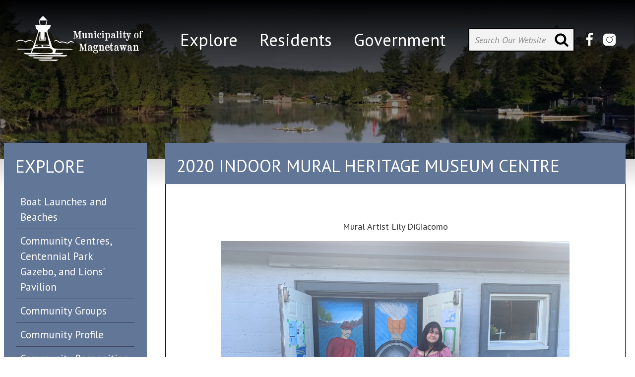

--- FILE ---
content_type: text/html; charset=UTF-8
request_url: https://magnetawan.com/explore/places-to-visit/public-art/heritage-museum-indoor-mural
body_size: 3940
content:
<!DOCTYPE html>
<html class="ltr" lang="en">
<head>
    <title>2020 Indoor Mural Heritage Museum Centre - Municipality of Magnetawan</title>
    <meta charset="utf-8" />
    <meta name="viewport" content="width=device-width, initial-scale=1, minimum-scale=1, maximum-scale=1">
    <script>document.documentElement.className += ' js';</script>
    <link href="https://fonts.googleapis.com/css2?family=PT+Sans:ital,wght@0,400;0,700;1,400&display=auto" rel="stylesheet">
    <meta name="robots" content="index, follow" />
<meta name="generator" content="1CMS" />
<script async src="https://www.googletagmanager.com/gtag/js?id=G-DXSGZ5VYS5"></script>
<script>
    window.dataLayer = window.dataLayer || [];
    function gtag(){dataLayer.push(arguments);}
    gtag('js', new Date());
    gtag('config', 'G-DXSGZ5VYS5');
</script>
<meta name="geo.region" content="CA-ON" />
<meta name="geo.placename" content="Magnetawan" />
<link rel="stylesheet" href="https://magnetawan.com/styles/default/styles.css?v=1585784559" />
        <style>
        .category-topper {
            /*display: none;*/
            background-image: url('https://magnetawan.com/content/residents/@hero_600/magnetawan.jpg');
            background-size: cover;
            background-position: 50%;
        }
        
        @media screen and (min-width: 600px) {
            
            .category-topper {
                display: block;
                background-image: url('https://magnetawan.com/content/residents/@hero_1000/magnetawan.jpg');
            }
        }

        @media screen and (min-width: 1000px) {

            .category-topper {
                background-image: url('https://magnetawan.com/content/residents/@hero_1920/magnetawan.jpg');
            }
        }
        </style>
            <!-- Generate images with realfavicongenerator.net and specific variables there too! -->

    <link rel="apple-touch-icon" sizes="120x120" href="/styles/default/images/favicon/apple-touch-icon.png">
    <link rel="icon" type="image/png" sizes="32x32" href="/styles/default/images/favicon/favicon-32x32.png">
    <link rel="icon" type="image/png" sizes="16x16" href="/styles/default/images/favicon/favicon-16x16.png">
    <link rel="manifest" href="/styles/default/images/favicon/site.webmanifest">
    <link rel="mask-icon" href="/styles/default/images/favicon/safari-pinned-tab.svg" color="#1d505c">
    <meta name="msapplication-TileColor" content="#ffffff">
    <meta name="theme-color" content="#ffffff">
    </head>
<body>
<a id="skip_to_main" href="#main">Skip to main content</a>
<div id="page" class="p-explore--places-to-visit m-content h-sidebar">
    <header role="banner" class="page-header">
        <div class="wrapper--small-logo">
            <h1 class="logo logo--small">
                <a href="https://magnetawan.com/">
                    <img src="https://magnetawan.com/styles/default/images/logo.png" alt="Municipality of Magnetawan">
                </a>
            </h1>
            <div class="secondary-nav">
                <div class="inner">
                    <div class="secondary-nav__links">
                        <a title="Email Us" href="mailto:info@magnetawan.com" >
						        <svg class="icon icon-envelope">
        <use xlink:href="https://magnetawan.com/styles/default/images/icons.svg?v=2#icon-envelope"></use>
    </svg>
                            </a>
                        <a title="Call Us" href="tel:7053873947" class="icon-phone social-icon">
						        <svg class="icon icon-phone">
        <use xlink:href="https://magnetawan.com/styles/default/images/icons.svg?v=2#icon-phone"></use>
    </svg>
                            </a>
                    </div>
                </div>
            </div>
        </div>
        <div class="wrapper--large-logo">
            <div class="inner">
                <h1 class="logo logo--large">
                    <a href="https://magnetawan.com/" title="Click here to return to the homepage">
                        <img src="https://magnetawan.com/styles/default/images/logo.png" alt="Municipality of Magnetawan">
                    </a>
                </h1>
                <div class="navigation-toggle__wrapper">
                    <div id="navigation_toggle" class="navigation__toggle navigation-toggle" tabindex="0">
                            <svg class="icon icon-bars">
        <use xlink:href="https://magnetawan.com/styles/default/images/icons.svg?v=2#icon-bars"></use>
    </svg>
                            <span class="icon__label">Menu</span>
                    </div>
                </div>
                <nav role="navigation" class="main-navigation main-navigation--inactive">
                    <ul>
<li class="selected selected-parent first group-first">
<span><a href="https://magnetawan.com/explore">    <svg class="icon icon-">
        <use xlink:href="https://magnetawan.com/styles/default/images/icons.svg?v=2#icon-"></use>
    </svg>
    <span>Explore</span></a></span>
</li>
<li>
<span><a href="https://magnetawan.com/residents">    <svg class="icon icon-">
        <use xlink:href="https://magnetawan.com/styles/default/images/icons.svg?v=2#icon-"></use>
    </svg>
    <span>Residents</span></a></span>
</li>
<li class="last group-last">
<span><a href="https://magnetawan.com/government">    <svg class="icon icon-">
        <use xlink:href="https://magnetawan.com/styles/default/images/icons.svg?v=2#icon-"></use>
    </svg>
    <span>Government</span></a></span>
</li>
</ul>
                    <ul>
<li class="first group-first">
<span><a href="https://magnetawan.com/news">    <svg class="icon icon-news">
        <use xlink:href="https://magnetawan.com/styles/default/images/icons.svg?v=2#icon-news"></use>
    </svg>
    <span>News</span></a></span>
</li>
<li class="last group-last">
<span><a href="https://magnetawan.com/contact">    <svg class="icon icon-envelope">
        <use xlink:href="https://magnetawan.com/styles/default/images/icons.svg?v=2#icon-envelope"></use>
    </svg>
    <span>Contact</span></a></span>
</li>
</ul>
                </nav>
	            <form method="get" action="https://magnetawan.com/search" class="search" novalidate="novalidate">
<fieldset class="h-fieldset-container">
<div class="fieldset-container"><div class="field field-search">
<div class="box box-search">
<div class="input search text s6">
<input id="fld-1" type="search" name="q" placeholder="Search Our Website" aria-label="Search Our Website" />
</div>
</div>
</div>
<div class="field field-submit">
<div class="box box-submit">
<div class="input submit button">
<button id="fld-2" type="submit"><span>    <svg class="icon icon-search">
        <use xlink:href="https://magnetawan.com/styles/default/images/icons.svg?v=2#icon-search"></use>
    </svg>
    </span></button>
</div>
</div>
</div>
</div></fieldset>
</form>
                <div class="contact-nav">
                    <a href="https://www.facebook.com/MunicipalityofMag/" target="_blank" title="Visit the Town of Magnetawan on Facebook">
			                <svg class="icon icon-facebook">
        <use xlink:href="https://magnetawan.com/styles/default/images/icons.svg?v=2#icon-facebook"></use>
    </svg>
                        </a>
                    <a href="https://www.instagram.com/municipalityofmagnetawan/" target="_blank" title="Visit the Town of Magnetawan on Facebook">
		                    <svg class="icon icon-instagram">
        <use xlink:href="https://magnetawan.com/styles/default/images/icons.svg?v=2#icon-instagram"></use>
    </svg>
                        </a>
                </div>

            </div>
        </div>
    </header>
    <main role="main" id="main">
            <section class="n-places-to-visit category-topper">
        <div class="content">
<!--        	<h1>--><?//= p\henc($category['title']) ?><!--</h1>-->
        </div>
    </section>
            <div class="inner inner--main">
                            <div class="sidebar-column">    <section class="n-explore category-nav-title">
        <h1>Explore</h1>
        <nav class="sub-navigation expander">
            <header>
                <h1 class="expander__toggle">
                    Go To
                        <svg class="icon icon-chevron-down">
        <use xlink:href="https://magnetawan.com/styles/default/images/icons.svg?v=2#icon-chevron-down"></use>
    </svg>
                    </h1>
            </header>
            <div class="sub-navigation__items  expander__view">
                <ul>
<li class="n-boat-launches first group-first">
<span><a href="https://magnetawan.com/explore/boat-launches">Boat Launches and Beaches</a></span>
</li>
<li class="n-community-centre-and-pavilion-pictures">
<span><a href="https://magnetawan.com/explore/community-centre-and-pavilion-pictures">Community Centres, Centennial Park Gazebo, and Lions' Pavilion</a></span>
</li>
<li class="n-community-groups-committees">
<span><a href="https://magnetawan.com/explore/community-groups-committees">Community Groups</a></span>
</li>
<li class="n-community-profile">
<span><a href="https://magnetawan.com/explore/community-profile">Community Profile</a></span>
</li>
<li class="n-community-spotlight">
<span><a href="https://magnetawan.com/explore/community-spotlight">Community Recognition</a></span>
</li>
<li class="n-library">
<span><a href="https://magnetawan.com/explore/library">Library</a></span>
</li>
<li class="n-schools">
<span><a href="https://magnetawan.com/explore/schools">Schools</a></span>
</li>
<li class="n-recreation h-items">
<span>
<a href="https://magnetawan.com/explore/recreation">Recreation</a>
</span>
<ul>
<li class="n-lions-pavilion-outdoor-rink first last group-first group-last">
<span><a href="https://magnetawan.com/explore/recreation/lions-pavilion-outdoor-rink">Lions' Pavilion Outdoor Rink</a></span>
</li>
</ul>
</li>
<li class="n-history">
<span><a href="https://magnetawan.com/explore/history">History</a></span>
</li>
<li class="n-business-directory">
<span><a href="https://magnetawan.com/explore/business-directory">Business Directory</a></span>
</li>
<li class="n-places-to-visit selected selected-parent h-items">
<span>
<a href="https://magnetawan.com/explore/places-to-visit">Places To Visit</a>
</span>
<ul>
<li class="n-museums first group-first">
<span><a href="https://magnetawan.com/explore/places-to-visit/museums">Museums</a></span>
</li>
<li class="n-parks">
<span><a href="https://magnetawan.com/explore/places-to-visit/parks">Parks</a></span>
</li>
<li class="n-landmarks">
<span><a href="https://magnetawan.com/explore/places-to-visit/landmarks">Landmarks</a></span>
</li>
<li class="n-churches">
<span><a href="https://magnetawan.com/explore/places-to-visit/churches">Churches</a></span>
</li>
<li class="n-cemeteries">
<span><a href="https://magnetawan.com/explore/places-to-visit/cemeteries">Cemeteries</a></span>
</li>
<li class="n-trails-cycling">
<span><a href="https://magnetawan.com/explore/places-to-visit/trails-cycling">Trails &amp; Cycling</a></span>
</li>
<li class="n-public-art selected selected-parent last group-last">
<span><a href="https://magnetawan.com/explore/places-to-visit/public-art">Public Art</a></span>
</li>
</ul>
</li>
<li class="n-doing-business">
<span><a href="https://magnetawan.com/explore/doing-business">Economic Development</a></span>
</li>
<li class="n-seniors-resources">
<span><a href="https://magnetawan.com/explore/seniors-resources">Seniors&#039; Resources</a></span>
</li>
<li class="n-ev-chargers">
<span><a href="https://magnetawan.com/explore/ev-chargers">EV Chargers</a></span>
</li>
<li class="n-licensed-short-term-accommodation last group-last">
<span><a href="https://magnetawan.com/explore/licensed-short-term-accommodation">Licensed Short-term Accommodation</a></span>
</li>
</ul>
            </div>
        </nav>
    </section>
    </div>
                            <div class="main-column">
                <section id="cms:content:html:item:display" class="module m-content-item t-html v-display master n-heritage-museum-indoor-mural" data-id="4828" data-category_id="83" data-context="module:content:type:html">
<header>
<h1>2020 Indoor Mural Heritage Museum Centre</h1>
</header>
<div class="lvl-3 content">
<div class="item t-html">
<div class="data wysiwyg">
<p style="text-align:center;">Mural Artist Lily DiGiacomo</p><figure class="image"><img src="https://magnetawan.com/content/explore/places-to-visit/museums/hc_lily.jpg" alt="Mural Artist Lily DiGiacomo standing by her mural"></figure><figure class="image"><img src="https://magnetawan.com/content/explore/places-to-visit/museums/hc-mural_2.jpg" alt="Painted spindle"></figure><figure class="image"><img src="https://magnetawan.com/content/explore/places-to-visit/museums/logging.jpg" alt="a winter scene painting with a horse hauling logs"></figure><figure class="image"><img src="https://magnetawan.com/content/explore/places-to-visit/museums/wenona-boat.jpg" alt="boat painted as part of the mural"></figure><figure class="image"><img src="https://magnetawan.com/content/explore/places-to-visit/museums/this-is-our-heritage.jpg" alt="this is our heritage painted above a doorway"></figure><figure class="image"><img src="https://magnetawan.com/content/explore/places-to-visit/museums/dsc_0243.jpg" alt="mural with a man and a train"></figure></div>
</div>
</div>
</section>
            </div>
        </div>
<!--        <div class="back-to-top">-->
<!--            <a href="#page">Back to Top</a>-->
<!--        </div>-->
                    </main>
    <footer role="contentinfo" class="page-footer">
        <div class="inner">
            <div class="about column">
                <div class="column-inner">
                    <h3 class="title">About Magnetawan</h3>
                    <p>The Municipality of Magnetawan is situated on the Magnetawan River and is centrally located 45 minutes from Parry Sound, Huntsville, and North Bay. Come spend a day and fall in love exploring our scenic views, parks, beaches, waterways, historic locks, dams, waterfalls, recreational facilities, hiking trails, Heritage Centre Museum, and enjoy local cuisine, fishing, hunting, snowmobiling, boating, swimming and much more. We are open Winter, Summer, Spring and Fall and look forward to seeing you all! </p>
                </div>
            </div>
            <div class="contact-info column">
                <div class="column-inner">
                    <h3 class="title">Contact Information</h3>
                    <address>
				        4304 Hwy #520, P.O. Box 70 Magnetawan<br> Ontario                        , Canada<br>P0A 1P0                    </address>
                    <br>
                    <a title="Email Us" href="mailto:info@magnetawan.com">info@magnetawan.com </a>
                    <a title="Call Us"
                       href="tel:7053873947">705-387-3947</a>
                </div>
            </div>
            <nav class="footer-nav column">
                <div class="column-inner">
                    <h3 class="title">Quick Links</h3>
			        <ul>
<li class="selected selected-parent first group-first">
<span><a href="https://magnetawan.com/explore">Explore</a></span>
</li>
<li>
<span><a href="https://magnetawan.com/government">Government</a></span>
</li>
<li>
<span><a href="https://magnetawan.com/residents">Residents</a></span>
</li>
<li>
<span><a href="https://magnetawan.com/join-our-mailing-list">Join Our Mailing List</a></span>
</li>
<li class="last group-last">
<span><a href="https://magnetawan.com/privacy-policy">Privacy Policy</a></span>
</li>
</ul>
                </div>
            </nav>
        </div>
    </footer>
</div>
<script src="//code.jquery.com/jquery-3.3.1.min.js"></script>
                        <script>
                            window.jQuery || document.write('<scr' + 'ipt src="https://magnetawan.com/manage/scripts/jquery-3.3.1.min.js"></scr' + 'ipt>');
                        </script>
                        <script src="https://magnetawan.com/styles/default/styles.js?v=1585784552"></script>
<script src="https://magnetawan.com/manage/scripts/picturefill.min.js?v=1585784552"></script>
</body>
</html>


--- FILE ---
content_type: text/css
request_url: https://magnetawan.com/styles/default/styles.css?v=1585784559
body_size: 12893
content:
@charset "UTF-8";.mfp-bg{top:0;left:0;width:100%;height:100%;z-index:1042;overflow:hidden;position:fixed;background:#0b0b0b;opacity:.8}.mfp-wrap{top:0;left:0;width:100%;height:100%;z-index:1043;position:fixed;outline:none!important;-webkit-backface-visibility:hidden}.mfp-container{text-align:center;position:absolute;width:100%;height:100%;left:0;top:0;padding:0 8px;box-sizing:border-box}.mfp-container:before{content:"";display:inline-block;height:100%;vertical-align:middle}.mfp-align-top .mfp-container:before{display:none}.mfp-content{position:relative;display:inline-block;vertical-align:middle;margin:0 auto;text-align:left;z-index:1045}.mfp-inline-holder .mfp-content,.mfp-ajax-holder .mfp-content{width:100%;cursor:auto}.mfp-ajax-cur{cursor:progress}.mfp-zoom-out-cur,.mfp-zoom-out-cur .mfp-image-holder .mfp-close{cursor:-moz-zoom-out;cursor:-webkit-zoom-out;cursor:zoom-out}.mfp-zoom{cursor:pointer;cursor:-webkit-zoom-in;cursor:-moz-zoom-in;cursor:zoom-in}.mfp-auto-cursor .mfp-content{cursor:auto}.mfp-close,.mfp-arrow,.mfp-preloader,.mfp-counter{-webkit-user-select:none;-moz-user-select:none;user-select:none}.mfp-loading.mfp-figure{display:none}.mfp-hide{display:none!important}.mfp-preloader{color:#ccc;position:absolute;top:50%;width:auto;text-align:center;margin-top:-.8em;left:8px;right:8px;z-index:1044}.mfp-preloader a{color:#ccc}.mfp-preloader a:hover{color:#fff}.mfp-s-ready .mfp-preloader,.mfp-s-error .mfp-content{display:none}button.mfp-close,button.mfp-arrow{overflow:visible;cursor:pointer;background:transparent;border:0;-webkit-appearance:none;display:block;outline:none;padding:0;z-index:1046;box-shadow:none;touch-action:manipulation}button.mfp-close:hover,button.mfp-arrow:hover{background:transparent}button::-moz-focus-inner{padding:0;border:0}.mfp-close{width:44px;height:44px;line-height:44px;position:absolute;right:0;top:0;text-decoration:none;text-align:center;opacity:1;padding:0 0 18px 10px;color:#fff;font-style:normal;font-size:28px;font-family:Arial,Baskerville,monospace}.mfp-close:hover,.mfp-close:focus{opacity:1}.mfp-close:active{top:1px}.mfp-close-btn-in .mfp-close{color:#333}.mfp-image-holder .mfp-close,.mfp-iframe-holder .mfp-close{color:#fff;right:-6px;text-align:right;padding-right:6px;width:100%}.mfp-counter{position:absolute;top:0;right:0;color:#ccc;font-size:12px;line-height:18px;white-space:nowrap}.mfp-arrow{position:absolute;opacity:1;margin:-55px 0 0;top:50%;padding:0;width:90px;height:110px;-webkit-tap-highlight-color:rgba(0,0,0,0)}.mfp-arrow:active{margin-top:-54px}.mfp-arrow:hover,.mfp-arrow:focus{opacity:1}.mfp-arrow:before,.mfp-arrow:after{content:"";display:block;width:0;height:0;position:absolute;left:0;top:0;margin-top:35px;margin-left:35px;border:medium inset transparent}.mfp-arrow:after{border-top-width:13px;border-bottom-width:13px;top:8px}.mfp-arrow:before{border-top-width:21px;border-bottom-width:21px;opacity:.7}.mfp-arrow-left{left:0}.mfp-arrow-left:after{border-right:17px solid #FFF;margin-left:31px}.mfp-arrow-left:before{margin-left:25px;border-right:27px solid #3F3F3F}.mfp-arrow-right{right:0}.mfp-arrow-right:after{border-left:17px solid #FFF;margin-left:39px}.mfp-arrow-right:before{border-left:27px solid #3F3F3F}.mfp-iframe-holder{padding-top:40px;padding-bottom:40px}.mfp-iframe-holder .mfp-content{line-height:0;width:100%;max-width:900px}.mfp-iframe-holder .mfp-close{top:-40px}.mfp-iframe-scaler{width:100%;height:0;overflow:hidden;padding-top:56.25%}.mfp-iframe-scaler iframe{position:absolute;display:block;top:0;left:0;width:100%;height:100%;box-shadow:0 0 8px #0009;background:#000}img.mfp-img{width:auto;max-width:100%;height:auto;display:block;line-height:0;box-sizing:border-box;padding:40px 0;margin:0 auto}.mfp-figure{line-height:0}.mfp-figure:after{content:"";position:absolute;inset:40px 0;display:block;width:auto;height:auto;z-index:-1;box-shadow:0 0 8px #0009;background:#444}.mfp-figure small{color:#bdbdbd;display:block;font-size:12px;line-height:14px}.mfp-figure figure{margin:0}.mfp-bottom-bar{margin-top:-36px;position:absolute;top:100%;left:0;width:100%;cursor:auto}.mfp-title{text-align:left;line-height:18px;color:#f3f3f3;word-wrap:break-word;padding-right:36px}.mfp-image-holder .mfp-content{max-width:100%}.mfp-gallery .mfp-image-holder .mfp-figure{cursor:pointer}@media screen and (max-width:800px)and (orientation:landscape),screen and (max-height:300px){.mfp-img-mobile .mfp-image-holder{padding-left:0;padding-right:0}.mfp-img-mobile img.mfp-img{padding:0}.mfp-img-mobile .mfp-figure:after{top:0;bottom:0}.mfp-img-mobile .mfp-figure small{display:inline;margin-left:5px}.mfp-img-mobile .mfp-bottom-bar{background:#0009;bottom:0;margin:0;top:auto;padding:3px 5px;position:fixed;box-sizing:border-box}.mfp-img-mobile .mfp-bottom-bar:empty{padding:0}.mfp-img-mobile .mfp-counter{right:5px;top:3px}.mfp-img-mobile .mfp-close{top:0;right:0;width:35px;height:35px;line-height:35px;background:#0009;position:fixed;text-align:center;padding:0}}@media all and (max-width:900px){.mfp-arrow{-webkit-transform:scale(.75);transform:scale(.75)}.mfp-arrow-left{-webkit-transform-origin:0;transform-origin:0}.mfp-arrow-right{-webkit-transform-origin:100%;transform-origin:100%}.mfp-container{padding-left:6px;padding-right:6px}}html{font-family:sans-serif;-ms-text-size-adjust:100%;-webkit-text-size-adjust:100%}body{margin:0}article,aside,details,figcaption,figure,footer,header,main,menu,nav,section,summary{display:block}audio,canvas,progress,video{display:inline-block}audio:not([controls]){display:none;height:0}progress{vertical-align:baseline}template,[hidden]{display:none}a{background-color:transparent;-webkit-text-decoration-skip:objects}a:active,a:hover{outline-width:0}abbr[title]{border-bottom:none;text-decoration:underline;text-decoration:underline dotted}b,strong{font-weight:inherit}b,strong{font-weight:bolder}dfn{font-style:italic}h1{font-size:2em;margin:.67em 0}mark{background-color:#ff0;color:#000}small{font-size:80%}sub,sup{font-size:75%;line-height:0;position:relative;vertical-align:baseline}sub{bottom:-.25em}sup{top:-.5em}img{border-style:none}svg:not(:root){overflow:hidden}code,kbd,pre,samp{font-family:monospace,monospace;font-size:1em}figure{margin:1em 40px}hr{box-sizing:content-box;height:0;overflow:visible}button,input,select,textarea{font:inherit;margin:0}optgroup{font-weight:700}button,input{overflow:visible}button,select{text-transform:none}button,html [type=button],[type=reset],[type=submit]{-webkit-appearance:button}button::-moz-focus-inner,[type=button]::-moz-focus-inner,[type=reset]::-moz-focus-inner,[type=submit]::-moz-focus-inner{border-style:none;padding:0}button:-moz-focusring,[type=button]:-moz-focusring,[type=reset]:-moz-focusring,[type=submit]:-moz-focusring{outline:1px dotted ButtonText}fieldset{border:1px solid #c0c0c0;margin:0 2px;padding:.35em .625em .75em}legend{box-sizing:border-box;color:inherit;display:table;max-width:100%;padding:0;white-space:normal}textarea{overflow:auto}[type=checkbox],[type=radio]{box-sizing:border-box;padding:0}[type=number]::-webkit-inner-spin-button,[type=number]::-webkit-outer-spin-button{height:auto}[type=search]{-webkit-appearance:textfield;outline-offset:-2px}[type=search]::-webkit-search-cancel-button,[type=search]::-webkit-search-decoration{-webkit-appearance:none}::-webkit-input-placeholder{color:inherit;opacity:.54}::-webkit-file-upload-button{-webkit-appearance:button;font:inherit}body{font:400 1.125rem PT Sans,sans-serif;line-height:1.5;background:#fff;color:#333}@media screen and (max-width:23.4375rem){body{font-size:1rem}}html{font-size:100%}img{max-width:100%}*,*:after,*:before{-moz-box-sizing:border-box;-webkit-box-sizing:border-box;box-sizing:border-box}.inner{position:relative;margin:0 auto;width:100%;max-width:79rem}.inner--clearfix:after,.inner--clearfix:before{content:"";display:table}.inner--clearfix:after{clear:both}#skip_to_main{position:absolute;display:block;left:-10000px;top:auto;width:1px;height:1px;overflow:hidden;text-align:center;padding:.5rem}#skip_to_main:focus{position:static;width:auto;height:auto}nav ul,nav ol{margin:0;padding:0;list-style:none}figure{margin:0}#page{position:relative}main{position:relative}main section{margin:0 0 2rem}main section:last-child{margin:0}.main-navigation+main .inner__inner{margin-top:1rem}.inner__inner:after,.inner__inner:before{content:"";display:table}.inner__inner:after{clear:both}.inner__inner{padding:.5rem}@media screen and (min-width:80rem){.inner__inner{padding:1rem 0}}.page-footer{position:relative;background:#f2f2f2;color:#000}.page-footer a:link,.page-footer a:visited{color:#000;text-decoration:none}.page-footer a:active,.page-footer a:hover,.page-footer a:focus{color:#888}.page-footer address{font-style:normal}.page-footer .inner{width:102.5rem;max-width:100%;padding-bottom:2rem}.page-footer .title{color:#000;font-size:2.1875rem;font-weight:700;margin-bottom:1.8125rem}.page-footer .column{font-size:1.125rem;padding:3.375rem 1rem 0}.page-footer .column :first-child{margin-top:0}.page-footer .column p{margin:.25rem 0}.page-footer .contact-info a{display:block}.page-footer .social--footer-nav{font-size:2rem;padding:.5rem}@media screen and (min-width:42rem){.page-footer{padding:2.75rem 0 .5rem}.page-footer .inner{font-size:0;display:flex;justify-content:space-between;align-items:stretch}.page-footer .column{display:flex;flex-flow:row nowrap;flex:0 0 33.333%;max-width:33.333%;padding:0}.page-footer .column-inner{padding:0 4rem 0 2.4rem}.page-footer div.column:first-of-type .column-inner{padding-left:2rem}.page-footer .column:nth-of-type(2) .column-inner,.page-footer .footer-nav .column-inner{border-left:1px solid rgba(0,0,0,.1607843137)}.page-footer .footer-nav{width:20%}.page-footer .clerk-notice{width:50%}}@media screen and (min-width:103.5rem){.page-footer div.column:first-of-type .column-inner{padding-left:.5rem}}.breadcrumb:after,.breadcrumb:before{content:"";display:table}.breadcrumb:after{clear:both}.breadcrumb li{float:left}.breadcrumb li>span{float:left}.breadcrumb li:after{float:left;content:"/";display:block;padding:0 .5rem}.js .expander__toggle{cursor:pointer}.js .expander>.expander__view{display:none}.js .expander.expander__on>.expander__view{display:block}a:link,a:visited{color:#627697;text-decoration:underline}a:active,a:hover,a:focus{color:#010043;text-decoration:underline}.underline{text-decoration:underline}.strikethrough{text-decoration:line-through}p,ul,ol,dl{margin:1rem 0;word-wrap:break-word}ul,ol{padding-left:1.5rem}li ul,li ol{margin:0}h1{font-family:PT Sans,sans-serif;font-size:2.5rem;font-weight:500;line-height:1.3;color:#627697;margin:0}h2{font-family:PT Sans,sans-serif;font-size:2.25rem;font-weight:500;line-height:1.3;color:#627697;margin:1rem 0}h3{font-family:PT Sans,sans-serif;font-size:1.75rem;font-weight:500;line-height:1.3;color:#627697;margin:1rem 0}h4{font-family:PT Sans,sans-serif;font-size:1.5rem;font-weight:500;line-height:1.3;color:#333;margin:1rem 0}@media screen and (max-width:23.4375rem){h1{font-size:2rem}h2{font-size:1.75}h3{font-size:1.5}h4{font-size:1.25}}hr{border:0;margin:1rem 0;border-top:.125rem solid rgba(85.425,85.425,85.425,.5)}dl:after,dl:before{content:"";display:table}dl:after{clear:both}dl dt{font-weight:700;float:left;clear:left;margin-right:.5rem}dl dd{margin:0}blockquote:after,blockquote:before{content:"";display:table}blockquote:after{clear:both}blockquote{font-family:PT Sans,sans-serif;font-size:1.125rem;font-weight:500;line-height:1.3;margin:.5rem 0;padding:.1rem 0 .1rem 1rem;border-left:.25rem solid #627697;background-color:#eee;color:#627697}img.image-style-align-left,img.image-style-align-right,.image.image-style-align-left,.image.image-style-align-right{margin:1rem auto!important;max-width:100%!important;display:block!important}@media screen and (min-width:42rem){img.image-style-align-left,.image.image-style-align-left{float:left!important;margin-top:0!important;margin-right:1rem!important;max-width:50%!important}img.image-style-align-right,.image.image-style-align-right{float:right!important;margin-top:0!important;margin-left:1rem!important;max-width:50%!important}}.image.image-style-block-align-left{margin-left:0!important;margin-right:auto!important;max-width:50%!important}.image.image-style-block-align-right{margin-left:auto!important;margin-right:0!important;max-width:50%!important}.image img{display:block!important;margin:0 auto!important;max-width:100%!important;min-width:100%!important}figure.table{clear:both;display:table;margin:1rem auto}figure.image{clear:both;display:table;margin:1rem auto;text-align:center}figure.media{clear:both;display:block;margin:1rem auto}figcaption{caption-side:bottom;font-size:.75rem;padding:.5rem;word-break:break-word;background:#eee}.callout{margin:1rem auto;padding:.5rem;border:none;background:#eee;overflow:hidden}.callout>:first-child{margin-top:0}.callout>:last-child{margin-bottom:0}.callout.callout_highlight{background-color:#627697;color:#fff}.item.t-event>.details>:first-child,.item.t-plaintext>:first-child,.item.t-event>:first-child,.short-text>:first-child{margin-top:0}.item.t-event>.details>:last-child,.item.t-plaintext>:last-child,.item.t-event>:last-child,.short-text>:last-child{margin-bottom:0}.item.t-location>:first-child,.item.t-html>:first-child{margin-top:0}.item.t-location>:last-child,.item.t-html>:last-child{margin-bottom:0}.item.t-location img,.item.t-html img{max-width:100%}.item.t-location img[style*="float:left"],.item.t-location img[style*="float: left"],.item.t-html img[style*="float:left"],.item.t-html img[style*="float: left"]{padding-right:1rem}.item.t-location img[style*="float:right"],.item.t-location img[style*="float: right"],.item.t-html img[style*="float:right"],.item.t-html img[style*="float: right"]{padding-left:1rem}.item.t-location p>img:only-child,.item.t-html p>img:only-child{margin:0 auto;display:inline;vertical-align:bottom}.item.t-location p>a:only-child>img:only-child,.item.t-html p>a:only-child>img:only-child{display:inline;vertical-align:bottom}.item.t-location ul,.item.t-location ol,.item.t-html ul,.item.t-html ol{overflow:hidden}.item.t-location ul li ul li,.item.t-location ul li ol li,.item.t-location ol li ul li,.item.t-location ol li ol li,.item.t-html ul li ul li,.item.t-html ul li ol li,.item.t-html ol li ul li,.item.t-html ol li ol li{margin-top:.25rem}.item.t-location ul li+li,.item.t-location ol li+li,.item.t-html ul li+li,.item.t-html ol li+li{margin-top:.25rem}@media screen and (max-width:50rem){.item.t-location img[style*="float:left"],.item.t-location img[style*="float: left"],.item.t-html img[style*="float:left"],.item.t-html img[style*="float: left"],.item.t-location img[style*="float:right"],.item.t-location img[style*="float: right"],.item.t-html img[style*="float:right"],.item.t-html img[style*="float: right"]{float:none!important;margin:auto}}.item.t-location>.t-html:last-child>:last-child{margin-bottom:0}.content .short-text.category.t-html:after,.content .short-text.category.t-html:before,.content .item.t-html .data.wysiwyg:after,.content .item.t-html .data.wysiwyg:before{content:"";display:table}.content .short-text.category.t-html:after,.content .item.t-html .data.wysiwyg:after{clear:both}.sidebar-column+.main-column .module .content{padding:6% 12%;border:1px solid #000;border-top:none}@media screen and (max-width:62.49rem){.sidebar-column+.main-column .module .content{padding:0;border-left:none;border-right:none}}@media screen and (max-width:62.49rem){.main-column{padding:.5rem}}.message{padding:0 .5rem}.message p{margin:1rem 0}.message.error{border-left:.5rem solid #e83333}.message.information{border-left:.5rem solid #0094FF}.message.success{border-left:.5rem solid rgb(105.3134328358,189.3134328358,62.6865671642)}.message+.message{margin-top:-.5rem}.field .message{margin-top:.5rem}.lvl-3>div>.messages:first-child,.lvl-3>.messages:first-child,.lvl-3>.messages+form{margin-top:-1rem}.label,label{display:block;font-size:1.125rem;line-height:1.5;color:#333;margin-bottom:.2rem;font-weight:400}legend{position:relative;font-weight:700;display:block;width:100%}legend+.field{margin-top:0}legend~:last-child{margin-bottom:0}input:focus,textarea:focus,select:focus{outline:0}input[type=text],input[type=email],input[type=password],input[type=search],input[type=number],input[type=tel],input[type=url],input[type=date],input[type=time],textarea{width:18rem;max-width:100%;height:2.25rem;padding:.4025rem;line-height:1.32rem;font-size:1.2rem;border:.0625rem solid #627697;border-radius:.125rem;background:#f3f3f3;color:#333;box-shadow:none}input[type=text]:focus,input[type=email]:focus,input[type=password]:focus,input[type=search]:focus,input[type=number]:focus,input[type=tel]:focus,input[type=url]:focus,input[type=date]:focus,input[type=time]:focus,textarea:focus{background:#eee}.error input[type=text],.error input[type=email],.error input[type=password],.error input[type=search],.error input[type=number],.error input[type=tel],.error input[type=url],.error input[type=date],.error input[type=time],.error textarea{border:.0625rem solid #e83333;box-shadow:0 .1rem .2rem -.1rem #0000004c,inset 0 0 .1rem #e8333399}input[type=number]{width:6.6666666667rem}input[type=tel]{width:11.3333333333rem}input[type=time]::-webkit-inner-spin-button,input[type=date]::-webkit-inner-spin-button{height:1rem}input[type=file]{font-size:1.125rem;border:.0625rem solid #627697;border-radius:.125rem;background:#f3f3f3;color:#333;box-shadow:none;width:18rem;padding:.5rem}textarea{height:auto}.field-select:after,.field-select:before{content:"";display:table}.field-select:after{clear:both}.field-select .message{clear:left;float:left}.box-select .input{float:left;height:2.25rem;padding:.3375rem;border:.0625rem solid #627697;border-radius:.125rem;background:#f3f3f3;box-shadow:none}select{height:1.45rem;line-height:1.45rem;font-size:1.2rem;border:0;background:#f3f3f3;color:#333;display:block}.field-checkbox,.field-radio{position:relative}.field-checkbox .input,.field-radio .input{position:absolute;top:0;left:0;height:2rem;width:2rem}.field-checkbox .input input,.field-radio .input input{display:block;margin:.5rem auto 0}.field-checkbox label,.field-radio label{padding-left:2rem;height:auto;line-height:2rem;margin-bottom:0}input[type=submit],button{position:relative;background:#7ac043;border:0 solid transparent;border-radius:.125rem;color:#000;cursor:pointer;height:2.25rem;padding:0;box-shadow:none;font-size:1.125rem;font-weight:700;transition:background .5s}input[type=submit] span,button span{position:relative;top:0;left:0;padding:0 1rem}input[type=submit]:hover,input[type=submit]:focus,button:hover,button:focus{outline:0;background:#499443;border:0 solid #333;color:#888}input[type=submit]:active,button:active{border:0 solid #333;color:#fff}.box-select.error .input{border:.0625rem solid #e83333;box-shadow:0 1px 2px -1px #0000004c,inset 0 0 1px #e8333399}.field{margin:1rem 0}.field-captcha .image{border-top-left-radius:.125rem;border-top-right-radius:.125rem;border-top:.0625rem solid #627697;border-left:.0625rem solid #627697;border-right:.0625rem solid #627697;width:12.125rem;overflow:hidden}.field-captcha .image img{min-width:100%}.field-captcha .error .image{border-top:.0625rem solid #e83333;border-left:.0625rem solid #e83333;border-right:.0625rem solid #e83333}.field-captcha input[type=text]{border-top-left-radius:0;border-top-right-radius:0;width:12.125rem}fieldset fieldset.h-legend{margin-top:1rem}fieldset fieldset.h-legend:first-child{margin-top:0}.field-checkbox+.field-checkbox{margin-top:-.5rem}.category-index article,.index article{margin-bottom:1rem}.category-index article h1,.index article h1{font-family:PT Sans,sans-serif;font-size:2.1875rem;font-weight:500;line-height:1.3;color:#627697;margin:0}.category-index .dates,.index .dates{margin:0}.category-index .related-bylaws,.index .related-bylaws{font-family:PT Sans,sans-serif;font-size:2.1875rem;font-weight:500;line-height:1.3;margin:1rem 0 0 .5rem}.category-index .related-bylaws li+li,.index .related-bylaws li+li{margin-top:1rem}.category-index .tag-list,.index .tag-list{list-style:none;margin:0;padding:0}.category-index .tag-list:after,.category-index .tag-list:before,.index .tag-list:after,.index .tag-list:before{content:"";display:table}.category-index .tag-list:after,.index .tag-list:after{clear:both}.category-index .tag-list li,.index .tag-list li{float:left;margin-right:1rem}.category-index .tag-list li:last-child,.index .tag-list li:last-child{margin-right:0}.category-index.f-media article,.index.f-media article{display:inline-block;vertical-align:top;max-width:5rem;text-align:center}@media screen and (min-width:42rem){.category-index.f-media article,.index.f-media article{max-width:10rem}}.category-index.f-media h1,.index.f-media h1{font-size:1.125rem;font-family:PT Sans,sans-serif}.category-index .data>:first-child,.index .data>:first-child{margin-top:0}.category-index .data>:last-child,.index .data>:last-child{margin-bottom:0}.m-content-entry.master .index,.category-index{font-size:0;display:flex;flex-flow:row wrap}.m-content-entry.master .index article,.category-index article{flex:0 0 calc(33.3333% - 1rem);max-width:100%;background-color:#eee;font-size:1.125rem;margin:0 .5rem 1rem;padding:.5rem}.m-content-entry.master .index article+article,.category-index article+article{margin-top:0}.m-content-entry.master .index article h1,.category-index article h1{font-size:1.42rem}.m-content-entry.master .index article .image,.category-index article .image{margin:-.5rem -.5rem .5rem}.m-content-entry.master .index article .image img,.category-index article .image img{display:block;width:100%;object-fit:cover}.m-content-entry.master .index article dd,.m-content-entry.master .index article a,.m-content-entry.master .index article h4,.category-index article dd,.category-index article a,.category-index article h4{word-break:break-word}@media screen and (max-width:70rem){.m-content-entry.master .index article,.category-index article{flex-basis:calc(50% - 1rem)}}@media screen and (max-width:62.49rem){.m-content-entry.master .index article,.category-index article{flex-basis:calc(33.3333% - 1rem)}}@media screen and (max-width:53rem){.m-content-entry.master .index article,.category-index article{flex-basis:calc(50% - 1rem)}.m-content-entry.master .index article h1,.category-index article h1{font-size:1.2rem}}.p-explore--business-directory .m-content-entry.master .index article,.p-government--mayor-council .m-content-entry.master .index article,.p-explore--business-directory .category-index article,.p-government--mayor-council .category-index article{flex-basis:calc(50% - 1rem)}@media screen and (max-width:70rem){.p-explore--business-directory .m-content-entry.master .index article,.p-government--mayor-council .m-content-entry.master .index article,.p-explore--business-directory .category-index article,.p-government--mayor-council .category-index article{flex-basis:calc(100% - 1rem)}}@media screen and (max-width:62.49rem){.p-explore--business-directory .m-content-entry.master .index article,.p-government--mayor-council .m-content-entry.master .index article,.p-explore--business-directory .category-index article,.p-government--mayor-council .category-index article{flex-basis:calc(50% - 1rem)}}@media screen and (max-width:53rem){.p-explore--business-directory .m-content-entry.master .index article,.p-government--mayor-council .m-content-entry.master .index article,.p-explore--business-directory .category-index article,.p-government--mayor-council .category-index article{flex-basis:calc(100% - 1rem)}}.content .short-text.category+.index,.content .short-text.category+.category-index{width:calc(100% + 1rem);max-width:calc(100% + 1rem);margin:2rem -.5rem 0}.p-explore--business-directory .m-content-entry .content.lvl-3,.p-government--staff-members .m-content-entry .content.lvl-3,.m-content-entry.t-file .content.lvl-3{padding:6%}.m-content-entry.t-file .index.t-file{display:flex;flex-flow:row wrap}.m-content-entry.t-file .index.t-file article.t-file{flex:0 1 100%;margin:0;display:flex;justify-content:space-between;border-bottom:.0625rem solid rgb(85.425,85.425,85.425);position:relative;background-color:#fff}.m-content-entry.t-file .index.t-file article.t-file:last-child{border-bottom:none;margin-bottom:0}.m-content-entry.t-file .index.t-file article.t-file>*{flex:1 0 auto;vertical-align:middle;align-self:center}.m-content-entry.t-file .index.t-file article.t-file .item.t-file{display:flex;justify-content:space-between;flex:0 0 auto}.m-content-entry.t-file .index.t-file article.t-file .item.t-file>*{flex:1 0 auto}.m-content-entry.t-file .index.t-file article.t-file .item.t-file .details,.m-content-entry.t-file .index.t-file article.t-file .item.t-file .download-item{flex:0 0 auto;align-self:center}.m-content-entry.t-file .index.t-file article.t-file h1{flex:1 1 auto;font-size:1.125rem;font-weight:400;margin-left:4rem;margin-right:1rem}.m-content-entry.t-file .index.t-file article.t-file .details{flex:0 0 auto;margin-right:1rem;display:flex;justify-content:space-between}.m-content-entry.t-file .index.t-file article.t-file .details>*{flex:1 0 auto}.m-content-entry.t-file .index.t-file article.t-file .download-item{flex:0 0 auto;padding:.5rem;color:#fff;background-color:#627697}.m-content-entry.t-file .index.t-file article.t-file .download-item:after{position:absolute;left:5px;top:50%;transform:translateY(-50%)}.m-content-entry.t-file .index.t-file article.t-file dl{margin:0}@media screen and (max-width:50rem){.m-content-entry.t-file .content.lvl-3{padding:6% 4%}.m-content-entry.t-file .index.t-file article.t-file{flex-wrap:wrap;justify-content:flex-end}.m-content-entry.t-file .index.t-file article.t-file h1{flex:1 1 100%}.m-content-entry.t-file .index.t-file article.t-file .details,.m-content-entry.t-file .index.t-file article.t-file .download-item{margin-top:5px}.m-content-entry.t-file .index.t-file article.t-file .download-item:after{left:5px;top:10px;transform:translateY(0)}}.dates{list-style-type:none;padding:0;margin:0}.page-header{position:absolute;top:0;left:0;width:100%;display:flex;flex-flow:column nowrap;z-index:1}.page-header,.page-header a{color:#fff}.page-header .wrapper--large-logo{position:absolute;top:11.5625rem;width:100%}.page-header .wrapper--large-logo .inner{height:3.375rem}.page-header .wrapper--large-logo .inner .navigation-toggle__wrapper{height:100%}.page-header .wrapper--large-logo .inner .navigation-toggle__wrapper .icon-bars{margin:.68rem}.page-header .wrapper--large-logo .inner .navigation-toggle__wrapper .icon__label{vertical-align:middle}.page-header .wrapper--large-logo .inner form.search{position:absolute;top:3px;right:5px;max-width:12rem}@media screen and (min-width:414px){.page-header .wrapper--large-logo .inner form.search{max-width:16rem}}.page-header .logo--large,.page-header .contact-nav{display:none}.page-header .wrapper--small-logo{display:flex;flex-flow:row nowrap;justify-content:space-between}.page-header .wrapper--small-logo .logo{flex:0 0 16rem}.page-header .logo--small{padding:1rem}.page-header .secondary-nav{padding:.5rem 1rem}.page-header .secondary-nav__links{text-align:right}.page-header .secondary-nav__links a{display:inline-block;vertical-align:middle;width:31px;margin:1.6rem .6rem 0 0}.page-header .secondary-nav__links a>*{vertical-align:middle}.page-header .secondary-nav__links a svg{width:31px;height:25px}@media screen and (min-width:42rem){.page-header .wrapper--large-logo{top:20rem}}@media only screen and (min-width:62.5rem){.page-header .wrapper--large-logo{top:0}.page-header .wrapper--large-logo .inner{display:flex;flex-flow:row nowrap;justify-content:flex-end;align-items:center;height:6rem;max-width:100%;margin-top:2rem}.page-header .wrapper--large-logo .inner .logo{position:absolute;top:0;left:0;z-index:70}.page-header .wrapper--large-logo .inner .main-navigation{flex:1 0 auto;margin-right:1rem}.page-header .wrapper--large-logo .inner form.search{position:relative;top:0;right:0}.page-header .navigation-toggle__links{display:none}.page-header .logo--large{display:block;position:relative}.page-header .logo--large a{padding:.5rem 1rem 0;border-radius:100%;display:block}.page-header .contact-nav{display:flex;margin:0 2.3rem 0 1rem}.page-header .contact-nav a,.page-header .contact-nav .icon{display:block;width:1.8rem;height:1.8rem}.page-header .contact-nav a:first-child{margin-right:.75rem}.page-header .wrapper--small-logo{display:none}}@media only screen and (min-width:80rem){.page-header .logo--large a{padding:0 2rem 1rem}}.logo{max-width:11rem}.logo img{display:block}@media only screen and (min-width:23.4375rem){.logo{max-width:14rem}}@media only screen and (min-width:80rem){.logo{max-width:20rem}}.inner--main{margin-top:4rem}.inner--main .main-column{margin-bottom:2rem}.inner--main .sidebar-column h1{font-size:1.684375rem;padding:.5rem}@media screen and (min-width:62.5rem){.h-sidebar .inner--main{display:flex}.h-sidebar .inner--main .sidebar-column{flex:0 0 18rem;margin-bottom:2rem;margin-top:-4rem;background-color:#627697}.h-sidebar .inner--main .sidebar-column .category-nav-title{margin-bottom:0}.h-sidebar .inner--main .sidebar-column .category-nav-title h1{color:#fff;font-size:2.1875rem;text-transform:uppercase;padding:1.5625rem 1.4375rem}.h-sidebar .inner--main .main-column{flex:0 1 58rem;margin-left:2.3rem;margin-top:-4rem}.h-sidebar .inner--main .master>header{color:#fff;background:#627697;padding:1.5625rem 1.4375rem 1rem}.h-sidebar .inner--main .master>header .breadcrumb{color:#fff}.h-sidebar .inner--main .master>header .breadcrumb a:link,.h-sidebar .inner--main .master>header .breadcrumb a:visited{color:#fff}.h-sidebar .inner--main .master>header h1{color:#fff;font-size:2.1875rem;line-height:1.2;text-transform:uppercase}}@media screen and (max-width:41.99rem){.main-column{padding:.5rem}}.icon{display:inline-block;width:1em;height:1em;stroke-width:0;stroke:currentColor;fill:currentColor}.icon-clock{width:.857421875em}.icon-phone{width:.7861328125em}.icon-instagram,.icon-bars{width:.857421875em}.icon-mobile-phone{width:.4287109375em}.icon-twitter,.icon-search{width:.9287109375em}.icon-minus,.icon-plus{width:.7861328125em}.icon-calendar-o,.icon-calendar{width:.9287109375em}.icon-facebook{width:.587890625em}form.search{position:relative}form.search fieldset{border:none;margin:0;padding:0}form.search .field{margin:0}form.search input[type=search]{position:relative;z-index:2;display:block;width:100%;height:2.9375rem;margin:0 0 0 auto;border:2px solid #000;font-size:1.125rem}form.search input[type=search]::placeholder{font-style:italic;padding-left:.3rem}form.search .field-submit{position:absolute;top:2px;right:0}form.search button{z-index:2;height:2.6875rem;background-color:transparent}form.search button span{display:inline-block;height:2.6875rem;padding:0 .5rem}form.search button span svg{width:2.2rem;height:2.2rem;padding-top:.4rem}@media only screen and (max-width:62.49rem){form.search{width:100%}}@media only screen and (min-width:62.5rem){form.search{margin-left:.5rem}}a.read-more,a.inline-action,a.call-to-action,a.box-action,a.view-item{display:inline-block;font-weight:700}a.read-more:link,a.inline-action:link,a.call-to-action:link,a.box-action:link,a.read-more:visited,a.inline-action:visited,a.call-to-action:visited,a.box-action:visited,a.view-item:link,a.view-item:visited{color:#010043;text-decoration:underline}a.read-more:active,a.inline-action:active,a.call-to-action:active,a.box-action:active,a.read-more:hover,a.inline-action:hover,a.call-to-action:hover,a.box-action:hover,a.read-more:focus,a.inline-action:focus,a.call-to-action:focus,a.box-action:focus,a.view-item:active,a.view-item:hover,a.view-item:focus{background:#627697;color:#fff;text-decoration:none}a.call-to-action,a.box-action{font-size:1.125rem;font-weight:400;padding:5px 18px;border:2px solid #020043;transition:background .3s,color .3s}a.call-to-action:link,a.box-action:link,a.call-to-action:visited,a.box-action:visited{text-decoration:none}a.call-to-action:active,a.box-action:active,a.call-to-action:hover,a.box-action:hover,a.call-to-action:focus,a.box-action:focus{text-decoration:none;color:#fff;background:#627697}.p-entry a.call-to-action,.p-entry a.box-action{font-size:1.3125rem;font-weight:700;text-transform:uppercase;padding:11px 66px;border:1px solid #020043}a.box-action{padding:11px 28px}a.inline-action{font-size:1.3125rem;font-weight:700}.hero,.category-topper{font-size:1.125rem}.hero,.hero h1,.category-topper,.category-topper h1{color:#eee;text-shadow:1px 1px 3px rgb(85.425,85.425,85.425)}.hero h1,.category-topper h1{font-size:1.575rem}.hero p:first-child,.category-topper p:first-child{margin-top:0}.hero .content,.category-topper .content{position:relative;height:11.5625rem;margin-bottom:3.375rem}.hero .content:before,.category-topper .content:before{content:"";position:absolute;top:0;left:0;width:100%;height:153px;background:transparent linear-gradient(180deg,#000,#54545400) 0% 0% no-repeat padding-box}.hero .t-html,.category-topper .t-html{max-width:60rem;margin:auto}.hero+.inner--main,.category-topper+.inner--main{margin-top:0}@media screen and (min-width:42rem){.hero,.category-topper{text-align:center}.hero h1,.category-topper h1{font-size:1.8rem}.hero .content,.category-topper .content{height:23.125rem}.hero .content:before,.category-topper .content:before{height:306px}}@media screen and (min-width:62.5rem){.hero,.category-topper{font-size:2.025rem}.hero h1,.category-topper h1{font-size:2.925rem;margin-bottom:.5rem}.hero .content,.category-topper .content{font-family:PT Sans,sans-serif;line-height:1.2;height:41.5625rem;margin-bottom:0}.hero .content:before,.category-topper .content:before{height:379px}}.category-topper .content{height:11.5625rem}@media screen and (min-width:42rem){.category-topper .content{height:20rem}}@media screen and (min-width:62.5rem){.category-topper .content{height:20rem;margin-bottom:0}}.indexer:first-child{display:none}.indexer:after,.indexer:before{content:"";display:table}.indexer:after{clear:both}.indexer{padding:1rem 0 0;margin-bottom:1rem}.indexer ul{padding:0;margin:0}.indexer li{float:left;list-style:none;margin-top:1rem}.indexer li a{display:block;min-width:2.5rem;line-height:2.5rem;text-align:center;padding:0 1rem;font-weight:700}.indexer li.selected a:link,.indexer li.selected a:visited{background:#88c656;color:#fff}.indexer li.selected a:active,.indexer li.selected a:hover,.indexer li.selected a:focus{outline:0}.assoc-images .comp-list{display:flex;flex-flow:row wrap}.assoc-images .comp-list article{flex:0 0 20rem;padding:.5rem}.p-events .inner--main{padding:0}.p-events .inner--main .main-column{width:100%;max-width:87.3rem;margin:2rem auto;padding:0}.p-events .inner--main .main-column .calendar .calendar__header{padding:1.5rem .5rem .5rem;background:transparent}.p-events .inner--main .main-column .calendar .calendar__header h1{color:#333;font-size:2.1875rem;font-weight:400;line-height:1.2}.p-events .inner--main .main-column .calendar .calendar__content{padding:1rem .5rem 2rem}.p-events .inner--main .main-column .calendar .calendar__content .intro{margin-bottom:2rem}.p-events .inner--main .main-column .calendar .calendar__content .filters{margin-bottom:2.5rem}.p-events .inner--main .main-column .calendar .calendar__content .filters .collapsible-section__title{display:flex;justify-content:space-between;padding:.625rem 1rem .5rem;background:#627697}.p-events .inner--main .main-column .calendar .calendar__content .filters .collapsible-section__title:after{content:none;background:#627697}.p-events .inner--main .main-column .calendar .calendar__content .filters .collapsible-section__title .icon{transition:transform .2s ease}.p-events .inner--main .main-column .calendar .calendar__content .filters .collapsible-section--active .collapsible-section__title .icon{transform:rotate(180deg)}.p-events .inner--main .main-column .calendar .calendar__content .filters .collapsible-section__content{background:#f7f7f7}.p-events .inner--main .main-column .calendar .calendar__content .filters #event-filter-group{margin-top:.5rem}.p-events .inner--main .main-column .calendar .calendar__content .filters #event-filter-group .cat-filter{position:relative;height:3rem}.p-events .inner--main .main-column .calendar .calendar__content .filters #event-filter-group .cat-filter label{display:inline-block;padding-left:1.5em;margin:.125rem 0;cursor:pointer}.p-events .inner--main .main-column .calendar .calendar__content .filters #event-filter-group .cat-filter label:before{content:"";position:absolute;left:0;top:0;width:1.75em;height:1.75em;border:3px solid #ccc;background:#f7f7f7;border-radius:6px;box-shadow:inset 0 1px 3px #0000001a;border-color:var(--bg-color)}.p-events .inner--main .main-column .calendar .calendar__content .filters #event-filter-group .cat-filter input:checked+label:before{background-color:var(--bg-color)}.p-events .inner--main .main-column .calendar .calendar__content .filters #event-filter-group .cat-filter label:after{content:"✓ ";position:absolute;top:.375rem;left:.375em;font-size:1.3em;line-height:.8;color:#f7f7f7;transition:all .2s;font-family:Lucida Sans Unicode,Arial Unicode MS,Arial}.p-events .inner--main .main-column .calendar .calendar__grid .fc-header-toolbar,.p-events .inner--main .main-column .calendar .calendar__grid .fc-footer-toolbar{flex-wrap:wrap}.p-events .inner--main .main-column .calendar .calendar__grid .fc-header-toolbar div.fc-toolbar-chunk,.p-events .inner--main .main-column .calendar .calendar__grid .fc-footer-toolbar div.fc-toolbar-chunk{margin-bottom:1.25rem}.p-events .inner--main .main-column .calendar .calendar__grid .fc-header-toolbar div.fc-toolbar-chunk h2,.p-events .inner--main .main-column .calendar .calendar__grid .fc-footer-toolbar div.fc-toolbar-chunk h2{font-size:1.5rem;color:#627697}.p-events .inner--main .main-column .calendar .calendar__grid .fc-header-toolbar div.fc-toolbar-chunk button,.p-events .inner--main .main-column .calendar .calendar__grid .fc-footer-toolbar div.fc-toolbar-chunk button{display:flex;justify-content:center;align-items:center;height:2.625rem;border-radius:0;padding:.25rem 1rem;font-size:.9375rem;text-transform:capitalize}.p-events .inner--main .main-column .calendar .calendar__grid .fc-header-toolbar div.fc-toolbar-chunk button.fc-prev-button,.p-events .inner--main .main-column .calendar .calendar__grid .fc-header-toolbar div.fc-toolbar-chunk button.fc-next-button,.p-events .inner--main .main-column .calendar .calendar__grid .fc-footer-toolbar div.fc-toolbar-chunk button.fc-prev-button,.p-events .inner--main .main-column .calendar .calendar__grid .fc-footer-toolbar div.fc-toolbar-chunk button.fc-next-button{padding:.25rem .125rem;background-color:#627697}.p-events .inner--main .main-column .calendar .calendar__grid .fc-header-toolbar div.fc-toolbar-chunk button.fc-prev-button span,.p-events .inner--main .main-column .calendar .calendar__grid .fc-header-toolbar div.fc-toolbar-chunk button.fc-next-button span,.p-events .inner--main .main-column .calendar .calendar__grid .fc-footer-toolbar div.fc-toolbar-chunk button.fc-prev-button span,.p-events .inner--main .main-column .calendar .calendar__grid .fc-footer-toolbar div.fc-toolbar-chunk button.fc-next-button span{position:relative}.p-events .inner--main .main-column .calendar .calendar__grid .fc-header-toolbar div.fc-toolbar-chunk button.fc-prev-button span:before,.p-events .inner--main .main-column .calendar .calendar__grid .fc-header-toolbar div.fc-toolbar-chunk button.fc-next-button span:before,.p-events .inner--main .main-column .calendar .calendar__grid .fc-footer-toolbar div.fc-toolbar-chunk button.fc-prev-button span:before,.p-events .inner--main .main-column .calendar .calendar__grid .fc-footer-toolbar div.fc-toolbar-chunk button.fc-next-button span:before{position:absolute;top:0;left:50%;transform:translate(-50%)}.p-events .inner--main .main-column .calendar .calendar__grid .fc-header-toolbar div.fc-toolbar-chunk button.fc-today-button,.p-events .inner--main .main-column .calendar .calendar__grid .fc-footer-toolbar div.fc-toolbar-chunk button.fc-today-button{background:#4b5d79;border-color:#4b5d79;opacity:1}.p-events .inner--main .main-column .calendar .calendar__grid .fc-header-toolbar div.fc-toolbar-chunk:nth-child(2),.p-events .inner--main .main-column .calendar .calendar__grid .fc-footer-toolbar div.fc-toolbar-chunk:nth-child(2){order:-2;width:100%}.p-events .inner--main .main-column .calendar .calendar__grid .fc-header-toolbar div.fc-toolbar-chunk:nth-child(3),.p-events .inner--main .main-column .calendar .calendar__grid .fc-footer-toolbar div.fc-toolbar-chunk:nth-child(3){display:flex}.p-events .inner--main .main-column .calendar .calendar__grid .fc-header-toolbar div.fc-toolbar-chunk:nth-child(3) button,.p-events .inner--main .main-column .calendar .calendar__grid .fc-footer-toolbar div.fc-toolbar-chunk:nth-child(3) button{margin-left:.375rem;background:#4b5d79}.p-events .inner--main .main-column .calendar .calendar__grid .fc-header-toolbar div.fc-toolbar-chunk:nth-child(3) button:first-child,.p-events .inner--main .main-column .calendar .calendar__grid .fc-footer-toolbar div.fc-toolbar-chunk:nth-child(3) button:first-child{margin-left:2.375rem}.p-events .inner--main .main-column .calendar .calendar__grid .fc-header-toolbar div.fc-toolbar-chunk:nth-child(3) button.fc-button-active,.p-events .inner--main .main-column .calendar .calendar__grid .fc-footer-toolbar div.fc-toolbar-chunk:nth-child(3) button.fc-button-active{background:#627697}.p-events .inner--main .main-column .calendar .calendar__grid .fc-footer-toolbar{display:block}.p-events .inner--main .main-column .calendar .calendar__grid .fc-footer-toolbar div.fc-toolbar-chunk:first-child{margin-bottom:1rem}.p-events .inner--main .main-column .calendar .calendar__grid table .fc-event .fc-event-title{font-weight:400;padding-left:.125rem}.p-events .inner--main .main-column .calendar .calendar__grid table .fc-event ul{display:none}@media screen and (min-width:62.5rem){.p-events .inner--main{padding:0 1rem}.p-events .inner--main .main-column{margin:-4rem auto 2rem;border:1px solid #01302A}.p-events .inner--main .main-column .calendar .calendar__header{padding:1.5625rem 3rem 1rem;background:#627697}.p-events .inner--main .main-column .calendar .calendar__header h1{color:#fff}.p-events .inner--main .main-column .calendar .calendar__content{padding:2.75rem 4rem 4.375rem}.p-events .inner--main .main-column .calendar .calendar__grid .fc-header-toolbar{flex-wrap:nowrap}.p-events .inner--main .main-column .calendar .calendar__grid .fc-header-toolbar div.fc-toolbar-chunk{margin-bottom:0}.p-events .inner--main .main-column .calendar .calendar__grid .fc-header-toolbar div.fc-toolbar-chunk:nth-child(2){order:0;width:unset}.p-events .inner--main .main-column .calendar .calendar__grid .fc-footer-toolbar{display:none}.p-events .inner--main .main-column .calendar .calendar__grid table .fc-event .fc-event-title{font-weight:400;padding-left:.25rem}.p-events .inner--main .main-column .calendar .calendar__grid table .fc-event ul{display:none}}.mfp-ajax-holder .mfp-content .breadcrumb,.mfp-ajax-holder .mfp-content .widgets{display:none}.mfp-ajax-holder .mfp-content .master:after,.mfp-ajax-holder .mfp-content .master:before{content:"";display:table}.mfp-ajax-holder .mfp-content .master:after{clear:both}.mfp-ajax-holder .mfp-content .master{position:relative;background-color:#fff;max-width:60rem;width:auto;padding:1rem;margin:1rem auto;float:none}.mfp-ajax-holder .mfp-content .mfp-close{position:absolute;top:-1rem;right:-1rem;background-color:#eee}.share-nav{margin-top:.5rem;margin-bottom:.5rem}.share-nav ul{display:inline}.share-nav li{display:inline-block}.share-nav a,.share-nav button{background:#627697;color:#fff;padding:.25rem .5rem;font-size:.9em;height:auto;border-radius:0;line-height:1;font-weight:400;display:block}.share-nav a:active,.share-nav a:hover,.share-nav a:focus,.share-nav button:active,.share-nav button:hover,.share-nav button:focus{background:#8091ac;text-decoration:none}.share-nav .icon{margin-right:.25rem;vertical-align:middle}.share-nav span{vertical-align:middle;position:static;padding:0}.get-in-touch{clear:both;margin:0}.get-in-touch__button{position:sticky;bottom:0;float:right;width:10rem;height:2rem;margin-right:.5rem;margin-bottom:-2rem;line-height:2rem;display:block;text-align:center;border-radius:.125rem;transition:background .5s;color:#fff}.get-in-touch__button:link,.get-in-touch__button:visited{color:#fff;background:#627697}.get-in-touch__button:active,.get-in-touch__button:hover,.get-in-touch__button:focus{background:#8091ac;text-decoration:none}.get-in-touch header{position:relative;color:#fff;background:#627697;padding:.5rem 1.4375rem .2rem}.get-in-touch header h1{font-size:1.946875rem;color:#fff;padding:.5rem}.get-in-touch__persons{padding:1rem;border:1px solid #000;border-top:none}.get-in-touch__person h2{font-weight:700;font-family:PT Sans,sans-serif;font-size:1.2rem;margin:0}.get-in-touch__person h3{margin:.5rem 0;font-family:PT Sans,sans-serif;font-size:1.125rem;font-style:italic}.get-in-touch__person ul{margin:0;padding:0}.get-in-touch__person li{list-style:none}.get-in-touch__person a{font-weight:700}.get-in-touch__person a:link,.get-in-touch__person a:visited{color:#666}.get-in-touch__person a:active,.get-in-touch__person a:hover,.get-in-touch__person a:focus{color:#666}.get-in-touch__person+.get-in-touch__person{margin-top:1rem;border-top:1px solid #627697;padding-top:1rem}.js .get-in-touch header h1{position:relative;transition:background .5s}.js .get-in-touch header h1 .icon{position:absolute;top:1.171875rem;right:1.171875rem;width:1.5rem;height:1.5rem;transition:transform .5s}.js .get-in-touch.expander__on header h1 .icon{transform:rotate(-180deg)}.js .get-in-touch.expander__on header h1:hover,.js .get-in-touch.expander__on header h1:focus{background:#8091ac;outline:0}@media only screen and (max-width:62.49rem){.get-in-touch{margin:.5rem .5rem 0}}@media only screen and (min-width:62.5rem){.get-in-touch header h1{color:#627697}.get-in-touch__persons:after,.get-in-touch__persons:before{content:"";display:table}.get-in-touch__persons:after{clear:both}.get-in-touch__person:nth-child(2){margin-top:0;border-top:0;padding-top:0}.get-in-touch__person:nth-child(odd){float:left;width:calc(50% - .5rem);clear:both}.get-in-touch__person:nth-child(2n){float:right;width:calc(50% - .5rem)}.get-in-touch__person h2,.get-in-touch__person h3{float:left}.get-in-touch__person h3{margin:0 0 0 1rem;line-height:1.56rem}.get-in-touch__person ul{clear:left;padding-top:.5rem}.get-in-touch__person ul li{float:left}.get-in-touch__person ul li:nth-child(2n){margin-left:1rem}}@media only screen and (min-width:50rem){.get-in-touch:after,.get-in-touch:before{content:"";display:table}.get-in-touch:after{clear:both}.get-in-touch header h1{color:#fff}.js .get-in-touch header h1{transition:none}.js .get-in-touch header h1:hover,.js .get-in-touch header h1:focus{background:#627697;outline:0}.js .get-in-touch.expander__on header h1:hover,.js .get-in-touch.expander__on header h1:focus{background:transparent;outline:0}.js .get-in-touch .expander__toggle{cursor:default}.js .get-in-touch .expander__view{display:block}}.sub-navigation{background:#627697}.sub-navigation__items{color:#fff;padding:.5rem 0}.sub-navigation header h1{background:#627697;font-size:2.1875rem;color:#fff;padding:.5rem}.sub-navigation span{display:block}.sub-navigation a{display:block;padding:.5rem;color:#fff;font-size:1.3125rem;font-family:PT Sans,sans-serif;font-weight:500;transition:all .25s;margin:0 1.5625rem;border-bottom:1px solid rgba(54,53,82,.7)}.sub-navigation a:link,.sub-navigation a:visited{background:none;text-decoration:none}.sub-navigation a:active,.sub-navigation a:hover,.sub-navigation a:focus{background:#010043;color:#fff;text-decoration:none}.sub-navigation li>ul.expander__view li>span>a:hover{background:#010043}.sub-navigation .selected:not(.selected-parent)>span>a:link,.sub-navigation .selected:not(.selected-parent)>span>a:visited{background:#010043;color:#fff}.sub-navigation .selected:not(.selected-parent)>span>a:active,.sub-navigation .selected:not(.selected-parent)>span>a:hover,.sub-navigation .selected:not(.selected-parent)>span>a:focus{background:#010043}.sub-navigation li>span a{min-height:2.8rem}.sub-navigation li>ul{margin-top:0;margin-left:0}.sub-navigation li>ul ul{border-top:0}.sub-navigation li>ul.expander__view li>span>a{background:#7d94bb}@media only screen and (min-width:62.5rem){.sub-navigation{padding:0}.sub-navigation header{display:none}.sub-navigation__items{padding:0 0 1rem;margin:0;border:0}.sub-navigation__items>ul{margin:0}}.js .sub-navigation header h1{position:relative;font-size:1.35rem;transition:background .5s}.js .sub-navigation header h1 .icon{position:absolute;top:1.171875rem;top:6px;right:1.171875rem;width:1.7rem;height:1.7rem;font-size:2.1875rem;transition:transform .5s}.js .sub-navigation.expander__on header h1 .icon{transform:rotate(-180deg)}.js .sub-navigation header h1:hover,.js .sub-navigation header h1:focus{background:#010043;outline:0}.js .sub-navigation .h-items{position:relative}.js .sub-navigation .h-items>span{margin-right:2.7rem}.js .sub-navigation .h-items>.expander__toggle{font-size:0;position:absolute;top:2px;right:1.5rem;width:2.8rem;height:2.9rem;border-bottom:1px solid rgba(54,53,82,.7);outline:0}.js .sub-navigation .h-items>.expander__toggle:hover{background:#010043;color:#fff}.js .sub-navigation .h-items>.expander__toggle .icon{transition:transform .25s;font-size:1.575rem;text-align:center;margin:.7rem}.js .sub-navigation .h-items.expander__on .expander__toggle{background:#7d94bb}.js .sub-navigation .h-items.expander__on .expander__toggle:hover{background:#010043}.js .sub-navigation .h-items .h-items>.expander__toggle{border-left:0}.js .sub-navigation .h-items.expander__on>.expander__toggle .icon{transform:rotate(-180deg)}.back-to-top{width:10rem}.back-to-top a{width:10rem;height:2rem;line-height:2rem;display:block;text-align:center;border-radius:.125rem;transition:background .5s;color:#fff}.back-to-top a:link,.back-to-top a:visited{background:#7ac043;text-decoration:none}.back-to-top a:active,.back-to-top a:hover,.back-to-top a:focus{background:#95cd69;text-decoration:none}.text-resizer .icon-text-size{font-size:2.025rem;vertical-align:middle}.text-resizer button{vertical-align:middle;display:inline-block;background:transparent;font-size:0;height:1.125rem}.text-resizer button .icon{font-size:1.125rem}.text-resizer button .icon-label{display:none}.site-alert{background-color:#e83333;font-size:1.2em}.site-alert,.site-alert a{color:#fff;text-decoration:none}.site-alert ul{list-style-type:none;margin:0;padding:0;display:inline}.site-alert li{display:inline}.site-alert__link{display:block;padding:.5rem 1rem;text-align:center}.collapsible-section{margin:1.6rem 0;overflow:hidden}.collapsible-section .collapsible-section__title{position:relative;background:#627697;color:#fff;padding:.5rem 6rem .5rem .5rem;margin:0;line-height:1;cursor:pointer;font-size:1.5rem}.collapsible-section .collapsible-section__title:after{content:"Expand ▼";position:absolute;top:0;right:0;background:#4e5e78;height:100%;padding:0 .5rem;display:flex;align-items:center}.collapsible-section .collapsible-section__content{background:#eee;height:0;overflow:hidden}.collapsible-section--active .collapsible-section__title:after{content:"Collapse ▲"}.collapsible-section--active .collapsible-section__content{height:auto;padding:.5rem}.google-translate{padding:.5rem;text-align:center;text-transform:none}@media only screen and (min-width:62.5rem){.google-translate{padding:0;position:absolute;top:-1.5rem;right:1rem}}.main-navigation{position:relative;z-index:60;list-style-type:none}.main-navigation a:link,.main-navigation a:visited{text-decoration:none}.main-navigation li{font-size:2.1875rem}.main-navigation ul{max-width:100%}.main-navigation ul ul{padding-bottom:0}.main-navigation ul ul li{display:block;margin:0;border:none;font-size:1.3125rem}.main-navigation ul ul li:last-of-type{border:none;padding-bottom:0}.main-navigation .inner{padding:0}.main-navigation__social{font-size:1.4rem;display:flex;flex-flow:row nowrap;justify-content:center}.main-navigation__social a{color:#fff;margin:.25rem .5rem}@media only screen and (max-width:62.49rem){.main-navigation{background:#627697;color:#fff}.main-navigation--inactive{display:none}.main-navigation--active,.main-navigation--active ul{background-color:#627697}.main-navigation ul{background:#627697;padding-bottom:0;margin:0 1.125rem}.main-navigation ul ul{margin:0}.main-navigation ul>li{position:relative}.main-navigation ul .icon{display:none}.main-navigation ul ul li .icon{display:block;position:absolute;top:.821875rem;right:.821875rem;width:1.5rem;height:1.5rem;transition:transform .5s;right:unset;left:10px}.main-navigation ul:last-of-type{padding-bottom:2rem}.main-navigation li{display:block;padding:2rem 0 .5rem;border-bottom:1px solid rgba(54,53,82,.7)}.main-navigation li span a:link,.main-navigation li span a:active,.main-navigation li span a:visited{color:#fff}.main-navigation li a:hover{border-bottom:none}.main-navigation ul{max-width:100%}.main-navigation ul ul li{display:block;margin:0;border:none;padding:.5rem 0 .5rem 3rem;font-size:1.3125rem;border-bottom:1px solid rgba(54,53,82,.7)}.main-navigation ul ul li:last-of-type{border:none;padding-bottom:0}.main-navigation a:hover{border-bottom:none}.main-navigation .nav-item--active .icon{transform:rotate(180deg)}}@media only screen and (min-width:62.5rem){.main-navigation{font-family:PT Sans,sans-serif}.main-navigation li ul{position:absolute;display:none;margin:0;z-index:99;background:#fff;border:2px solid rgb(238.425,238.425,238.425)}.main-navigation li ul li{display:inline}.main-navigation li ul a{display:block;font-family:PT Sans,sans-serif;text-transform:initial;padding:.5rem 1rem}.main-navigation li:hover ul{display:block}.main-navigation>ul:last-of-type{display:none}.main-navigation ul{display:flex;flex-flow:row nowrap;justify-content:flex-end}.main-navigation ul .icon{display:none}.main-navigation>ul>li>span>a{display:inline-block;padding:1rem}.main-navigation li{padding:0;margin:0}.main-navigation li span a:link,.main-navigation li span a:visited{color:#fff}.main-navigation li ul li span a:link,.main-navigation li ul li span a:visited{color:#000}.main-navigation__social{display:none}}@media screen and (min-width:62.5rem){.main-navigation li{font-size:1.375rem;margin:0 .375rem}}@media screen and (min-width:80rem){.main-navigation li{font-size:2.1875rem}}@media screen and (min-width:1360px){.main-navigation li{margin:0 1.25rem}}.navigation-toggle{font-size:1.35rem;vertical-align:middle;padding-right:1rem}.navigation-toggle--active{background-color:#4e5e78}.navigation-toggle__wrapper{background:#627697;display:flex;flex-flow:row nowrap;justify-content:space-between}.navigation-toggle__wrapper,.navigation-toggle__wrapper a:link,.navigation-toggle__wrapper a:visited,.navigation-toggle__wrapper a:active,.navigation-toggle__wrapper a:hover{color:#fff}.navigation-toggle__links{font-size:2rem}.navigation-toggle__links a{text-align:center;margin:0 .5rem}.navigation-toggle__links a:hover{text-decoration:none}@media only screen and (min-width:62.5rem){.navigation-toggle{display:none}}.icon-bars{font-size:2rem;color:#fff;vertical-align:middle;margin:.5rem}.icon-bars:hover{color:#b2c4e5}.secondary-nav{position:relative}@media only screen and (max-width:62.49rem){.secondary-nav{padding:.5rem 0}}@media only screen and (min-width:62.5rem){.secondary-nav{background:#627697}.secondary-nav,.secondary-nav a{color:#fff}}.social a{display:inline-block;vertical-align:middle;font-size:0;padding:0 0 0 1rem}.social .icon{font-size:2rem}.social .icon-envelope-o{font-size:1.5rem}.social .icon-envelope-o:hover,.social .icon-mobile:hover{color:#4e5e78}@media only screen and (min-width:62.5rem){.social a{font-size:1.125rem}.social .icon{font-size:1.2em;vertical-align:text-bottom}}.text-resizer{display:inline-block;vertical-align:middle;height:1.8rem;margin:0 0 0 .5rem;color:#fff}.tertiary-navigation{display:none;background:#627697}.tertiary-navigation .inner{margin-bottom:3.375rem}.tertiary-navigation a:link,.tertiary-navigation a:visited{text-decoration:none}.tertiary-navigation ul{display:flex;justify-content:space-around;height:6rem;margin:0;padding:0;list-style:none}.tertiary-navigation ul li{display:flex;align-items:center;font-size:1.375rem;text-align:center}.tertiary-navigation ul li svg span{line-height:1.375rem}.tertiary-navigation li a{color:#fff}.tertiary-navigation li a svg{display:block;margin:0 auto 5px}@media screen and (min-width:62.5rem){.tertiary-navigation{display:block}}@media screen and (min-width:80rem){.tertiary-navigation ul{height:9.5625rem}.tertiary-navigation ul li{font-size:2.1875rem}}.back-to-top{clear:both;margin:0 auto;padding:1rem 0}.calendar .call-to-action,.calendar a.box-action{margin:1rem auto;max-width:17.5rem;display:block;text-align:center}.p-entry .back-to-top{display:none}.item.t-html *[style*="margin-left:2rem"],.item.t-html *[style*="margin-left: 2rem"]{margin-left:1rem!important}.item.t-form fieldset:hover,.item.t-form fieldset:hover legend{background:#f2f2f2}@media only screen and (min-width:30rem){.item.t-html *[style*="margin-left:2rem"],.item.t-html *[style*="margin-left: 2rem"]{margin-left:2rem!important}}@media only screen and (min-width:62.5rem){.js .sub-navigation.expander>.expander__view{display:block}.item.t-html *[style*="margin-left:2rem"],.item.t-html *[style*="margin-left: 2rem"]{margin-left:1rem!important}}@media only screen and (min-width:50rem){.item.t-html *[style*="margin-left:2rem"],.item.t-html *[style*="margin-left: 2rem"]{margin-left:2rem!important}}a[href$=".pdf"]:after{content:"PDF";background:#e83333;border-radius:.0625rem;color:#fff;margin-left:.5rem;display:inline-block;padding:0 .5rem;font:400 1.125rem PT Sans,sans-serif;height:1.2rem;vertical-align:text-bottom}.main-navigation a[href$=".pdf"]:after,.sub-navigation a[href$=".pdf"]:after,.side-bar a[href$=".pdf"]:after{display:none}.m-mailer-subscriptions article .checkbox{float:left;line-height:2rem}.m-mailer-subscriptions article .checkbox input{width:2rem;height:2rem}.m-mailer-subscriptions article label{padding-left:.5rem;font:400 1.125rem PT Sans,sans-serif;line-height:2rem}.m-mailer-subscriptions .messages+form{margin-top:0}.n-announcements-notices .call-to-action,.n-announcements-notices a.box-action{margin:1rem auto;max-width:17.5rem;display:block;text-align:center}.p-register-for-updates form .field-checkbox{margin:0}.p-register-for-updates form .field-checkbox label{line-height:1.5;margin:0}.p-register-for-updates form .field-checkbox .input{height:1.6875rem}.p-register-for-updates form .field-checkbox input{margin:.25rem auto 0}.p-register-for-updates form .label{font-weight:700}.data.wysiwyg .responsive-table{width:100%!important;height:auto!important}.data.wysiwyg .responsive-table td,.data.wysiwyg .responsive-table th{padding:.2rem .6rem .3rem .3rem;text-align:left}.data.wysiwyg .responsive-table p{margin:0}.data.wysiwyg .responsive-table.small-only.hide-table{display:none}.data.wysiwyg .responsive-table.small-only{margin-bottom:.5rem}.data.wysiwyg .responsive-table.small-only tbody{background-color:#fff}.data.wysiwyg .responsive-table.small-only:nth-of-type(2n) tbody{background-color:#eee}.data.wysiwyg .responsive-table.small-only td{width:50%;padding:.3rem .6rem .1rem .3rem}.data.wysiwyg .responsive-table.small-only td.st-key{font-size:.9em;font-style:italic}.data.wysiwyg .responsive-table.small-only tbody.collapse-rows{line-height:.25;background-color:transparent}.data.wysiwyg .responsive-table.large-only.hide-table{position:absolute;opacity:0;top:0;z-index:-20}.data.wysiwyg .responsive-table.large-only tbody{background-color:#fff}.data.wysiwyg .responsive-table.large-only tbody tr:nth-of-type(2n){background-color:#eee}article h1 a:link,article h1 a:visited{text-decoration:none}#main:after,#main:before{content:"";display:table}#main:after{clear:both}.p-entry .inner--main .main-column{display:none}.p-entry section{margin:0}@media screen and (min-width:80rem){.p-entry .large-callouts .inner{max-width:103.5rem}}.large-callouts__content{padding:.5rem 0;margin:0 0 3.375rem}.large-callouts__content header{display:none}.large-callouts__content .index{display:flex;flex-flow:row wrap;justify-content:center}.large-callouts__content article{background:#627697;width:100%;height:0;padding-bottom:calc((100% - 2rem)*.47 + 40px);margin:.625rem 1rem}.large-callouts__content article div.image{position:relative;width:100%;height:0;padding-bottom:47%}.large-callouts__content article div.image a{position:absolute;top:0;width:100%;height:auto;max-height:100%;overflow:hidden}.large-callouts__content article h1{position:relative;display:flex;justify-content:center;align-items:center;height:40px;margin:0 .5rem;text-align:center}.large-callouts__content article a:link,.large-callouts__content article a:visited{text-decoration:none}.large-callouts__content article h1>a{display:flex;align-items:center;color:#fff;font-size:1.375rem;line-height:1.3;font-weight:700;padding:.5rem}.large-callouts__content article a,.large-callouts__content article div.img{height:auto;max-height:100%;overflow:hidden}.large-callouts__content article a>img{width:100%;height:auto;max-height:100%;object-fit:cover}@media screen and (min-width:42rem){.large-callouts__content article{width:calc(50% - 1rem);padding-bottom:calc((100% - 2rem)*.235 + 50px);margin:1rem .5rem}.large-callouts__content article h1{height:50px}}@media screen and (min-width:80rem){.large-callouts__content article{width:calc(33.333vw - 1rem);padding-bottom:calc(15.1% + 63px);margin:.5rem}.large-callouts__content article h1{height:63px}.large-callouts__content article h1>a{font-size:2.1875rem;line-height:1.6}}@media screen and (min-width:103.5rem){.large-callouts__content article{width:calc(33.333% - 1rem);max-width:1000px}}.news-events-wrap{display:flex;flex-flow:column nowrap;max-width:1640px;margin:0 auto}@media screen and (min-width:53rem){.news-events-wrap{flex-flow:row nowrap}}@media screen and (max-width:103.5rem){.news-events-wrap{max-width:100%;margin:0 .5rem}}.latest-news{background:#eee;padding:1.5rem}.p-entry .latest-news{margin:0 0 2.8125rem}.latest-news .latest-news__title{margin:.25rem 0 1.875rem}.latest-news .latest-news__title h1{color:#010043;font-size:2.1875rem;font-weight:700}.latest-news .latest-news__content article{margin-bottom:2rem}.latest-news .latest-news__content article .news-item-category{display:inline-block;padding:4px 9px 3px;margin-bottom:7px;font-size:.9375rem;line-height:1;color:#fff;background-color:#959595;text-transform:uppercase}.latest-news .latest-news__content article h1{font-size:1.375rem;font-weight:700;color:#010043;text-transform:capitalize}.latest-news .latest-news__content article a:link,.latest-news .latest-news__content article a:visited{text-decoration:none}.latest-news .latest-news__content article p,.latest-news .latest-news__content article a{color:#010043}.latest-news .latest-news__content article a.view-item:hover{color:#fff}.latest-news .latest-news__footer{text-align:center;margin:40px auto 22px}.latest-news{width:100%}@media screen and (min-width:53rem){.latest-news{width:calc(33.333vw - 1rem);flex:0 0 auto;max-width:536px}.p-entry .latest-news{margin-right:1rem}}.cta-bar{padding:2rem 1rem;margin-bottom:0;background:#7ac043}.cta-bar h1,.cta-bar a{color:#fff}@media screen and (min-width:42rem){.cta-bar__content section{display:flex;flex-flow:row nowrap;justify-content:space-between;align-items:center;margin-bottom:0}}.major-section-links{background:url(/content/@hero_1920/town-of-minto-administration-office-11.07.2013.jpg);background-color:#eee;background-size:cover;padding:1rem 0;margin:0}.major-section-links__content{background:#fff;border-radius:1rem;padding:1rem;margin:1rem auto;max-width:60rem}.major-section-links__content>ul{display:flex;flex-flow:row wrap;justify-content:space-between}.major-section-links__content>ul>li{margin:0 .5rem}.major-section-links__content ul ul a{color:#333}.major-section-links__content>ul>li>span{font-size:1.4rem;font-family:PT Sans,sans-serif}.major-section-links ul{padding:0;margin:0;list-style-type:none}@media screen and (min-width:42rem){.major-section-links{padding:3rem 0 1rem}}.upcoming-events:after,.upcoming-events:before{content:"";display:table}.upcoming-events:after{clear:both}.upcoming-events{background:#fff}.p-entry .upcoming-events{margin:0 0 4.5rem}.upcoming-events .upcoming-events__title{margin:1.5rem 0 1.875rem}.upcoming-events .upcoming-events__title h1{color:#010043;font-size:2.1875rem;font-weight:700}.upcoming-events .upcoming-events__content section header{display:none}.upcoming-events .upcoming-events__content section .content:after,.upcoming-events .upcoming-events__content section .content:before{content:"";display:table}.upcoming-events .upcoming-events__content section .content:after{clear:both}.upcoming-events .upcoming-events__content section .index{display:block;padding:0}.upcoming-events .upcoming-events__content section article:after,.upcoming-events .upcoming-events__content section article:before{content:"";display:table}.upcoming-events .upcoming-events__content section article:after{clear:both}.upcoming-events .upcoming-events__content section article{display:block;border:1px solid #010043;box-shadow:0 3px 6px #0000004a}.upcoming-events .upcoming-events__content section div.image{float:left;display:flex;flex-flow:row nowrap;justify-content:stretch;align-items:stretch;width:35%;height:172px;margin-right:1rem}.upcoming-events .upcoming-events__content section div.image a{display:block;width:100%}.upcoming-events .upcoming-events__content section div.image a img{width:100%;height:100%;object-fit:cover}.upcoming-events .upcoming-events__content section .index article h1{padding:1.6rem 1rem 1rem;font-size:1.375rem;line-height:1}.upcoming-events .upcoming-events__content section .index article h1 a:link,.upcoming-events .upcoming-events__content section .index article h1 a:visited{text-decoration:none}.upcoming-events .upcoming-events__content section .index article h1 a{color:#010043;font-size:1.375rem;line-height:1;font-weight:700}.upcoming-events .upcoming-events__content section .index article ol.dates{padding-bottom:1rem}.upcoming-events .upcoming-events__content section .index article ol.dates li{font-style:italic;line-height:1.3125;padding:0 1rem}.upcoming-events .upcoming-events__content section .index article div.organization{line-height:1.3125;padding:0 1rem 1rem}.upcoming-events .upcoming-events__content section a.inline-action{float:right;margin:1.72rem 0 -.8rem 2rem;text-decoration:none}.upcoming-events .upcoming-events__content section a.inline-action:hover{background-color:#627697}.upcoming-events .upcoming-events__content section a.box-action{float:right;margin:1rem 0 -.8rem 2rem}@media screen and (min-width:53rem){.upcoming-events{width:calc(66.666vw - 1rem);flex:1 1 auto;max-width:1088px}.upcoming-events .upcoming-events__content .content .comp-list{display:flex;flex-flow:column nowrap;justify-content:space-between}.upcoming-events .upcoming-events__content .content .comp-list article{margin:0 0 1rem}}@media screen and (min-width:71rem){.upcoming-events .index article.odd{margin-right:1rem}.upcoming-events .upcoming-events__content .content .comp-list{display:flex;flex-flow:row wrap;justify-content:space-between}.upcoming-events .upcoming-events__content .content .comp-list article{flex:0 0 calc(50% - .5rem)}}.social-feeds{padding:2rem 0}.social-feeds__content{max-width:60rem;margin:auto;display:flex;flex-flow:row nowrap;justify-content:space-between}.youtube-feed{display:flex;flex-flow:row wrap;justify-content:center;flex:1 1 auto}.youtube-feed__video{flex:0 0 30%;position:relative;margin:.5rem}.youtube-feed__video img{width:100%}.youtube-feed__video:first-child{flex:1 1 100%}.youtube-feed h1{position:absolute;bottom:0;width:100%;background:#000000d9;font-size:1rem;color:#fff;font-family:PT Sans,sans-serif;padding:.5rem}.main-column iframe[src*=youtube]{max-width:35rem;max-height:19.6875rem}.fb-page{flex:0 0 19rem}@media screen and (max-width:62.49rem){.social-feeds,.brand-callouts,.instagram-feed{display:none}}.brand-callouts{padding:2rem 0}.brand-callouts__title{text-align:center;margin-bottom:1.5rem}.brand-callouts__content header{display:none}.brand-callouts .index{display:flex;flex-flow:row wrap;justify-content:center}.brand-callouts article{flex:0 1 17rem;margin:0 .5rem}.brand-callouts article h1{margin:0 .5rem;font-family:PT Sans,sans-serif;text-align:center;font-size:1.2rem}.brand-callouts article a{color:#333}.instagram-feed{margin-bottom:0}.instagram-feed .inner{max-width:none}.instagram-feed__title{text-align:center}.instagram-feed__index{display:flex;flex-flow:row nowrap}.instagram-feed__item{flex:1 1 100%}.instagram-feed-item{margin:0}.instagram-feed-item img{display:block}.instagram-feed-item__caption{display:none}.popup{position:fixed;width:100vw;height:100vh;z-index:9999;top:0;left:0}.popup section{position:absolute;top:50%;left:50%;transform:translate(-50%,-50%);width:80%;max-width:45rem;background:#fff;padding:1rem;border-radius:1rem;box-shadow:.25rem .25rem .25rem #00000040;border:.125rem solid #627697}.popup section header{display:flex;align-items:start}.popup section header h1{flex-grow:1}.popup section .wysiwyg>:last-child{margin-bottom:0}.popup__close{background:#627697;color:#fff;width:2.5rem;height:2.5rem;display:flex;align-items:center;justify-content:center}.popup__close:hover,.popup__close:focus{background:#b2c4e5;color:#fff}.popup__close .icon{transform:rotate(45deg)}.popup__close .label{position:absolute;display:block;left:-10000px;top:auto;width:1px;height:1px;overflow:hidden}.popup.hidden{display:none}@media only print{*,*:before,*:after{background:transparent!important;color:#000!important;box-shadow:none!important;text-shadow:none!important}a,a:visited{text-decoration:underline}a[href]:after{content:" (" attr(href) ")"}abbr[title]:after{content:" (" attr(title) ")"}a[href^="#"]:after,a[href^="javascript:"]:after{content:""}pre{white-space:pre-wrap!important}pre,blockquote{border:1px solid #999;page-break-inside:avoid}thead{display:table-header-group}tr,img{page-break-inside:avoid}p,h2,h3{orphans:3;widows:3}h2,h3{page-break-after:avoid}header[role=banner],footer[role=contentinfo],.category-topper,.sidebar-column,.back-to-top,.share-nav,.get-in-touch__button{display:none}.breadcrumb a[href]:after,.get-in-touch a[href]:after{content:""}}.fc-daygrid-event{white-space:wrap!important}.fc-daygrid-dot-event{flex-wrap:wrap!important}


--- FILE ---
content_type: image/svg+xml
request_url: https://magnetawan.com/styles/default/images/icons.svg?v=2
body_size: 4215
content:
<svg aria-hidden="true" style="position: absolute; width: 0; height: 0; overflow: hidden;" version="1.1" xmlns="http://www.w3.org/2000/svg" xmlns:xlink="http://www.w3.org/1999/xlink">
<defs>
<symbol id="icon-calendar-alt" viewBox="0 0 32 32">
<title>calendar-alt</title>
<path d="M6.688 0.273v2.826h-1.413c-1.559 0.005-2.821 1.267-2.826 2.826v19.784c0.005 1.559 1.267 2.821 2.826 2.826h11.547l2.826-2.826h-14.373v-15.541h19.78v10.132l2.826-2.826v-11.548c-0.005-1.559-1.267-2.821-2.826-2.826h-1.41v-2.826h-2.826v2.826h-11.305v-2.826zM29.59 20.057c-0 0-0 0-0.001 0-0.195 0-0.372 0.079-0.499 0.207l-1.413 1.413 2.826 2.826 1.413-1.413c0.128-0.128 0.207-0.304 0.207-0.499s-0.079-0.372-0.207-0.499v0l-1.827-1.827c-0.128-0.128-0.304-0.207-0.499-0.207h-0zM26.678 22.676l-7.272 7.273v2.826h2.826l7.273-7.272z"></path>
</symbol>
<symbol id="icon-news" viewBox="0 0 32 32">
<title>news</title>
<path d="M0.958 0.25c-0.383 0-0.693 0.31-0.693 0.693v0 24.741c-0.005 0.092-0.008 0.2-0.008 0.308 0 1.562 0.614 2.98 1.614 4.027l-0.002-0.002c1.161 1.052 2.701 1.705 4.392 1.733l0.006 0h22.032c0.009 0 0.020 0 0.032 0 0.203 0 0.402-0.016 0.597-0.046l-0.022 0.003c-2.158-0.274-5.286-1.76-5.286-6.022v-24.741c0-0.383-0.31-0.693-0.693-0.693v0zM25.005 4.908v20.776c0 4.607 4.447 4.679 4.636 4.679 2.083-0.014 3.784-1.625 3.942-3.67l0.001-0.014c0.028-0.265 0.044-0.572 0.044-0.882 0-0.025-0-0.050-0-0.075l0 0.004v-17.418c0-0.008 0-0.017 0-0.026 0-1.503-0.981-2.777-2.337-3.217l-0.024-0.007c-0.547 0.12-1.019 0.387-1.386 0.758l-0 0c-0.552 0.657-0.888 1.511-0.888 2.445 0 0.001 0 0.002 0 0.003v-0 16.833c0 0.383-0.31 0.693-0.693 0.693s-0.693-0.31-0.693-0.693v0-16.811c-0-0.018-0-0.040-0-0.061 0-1.268 0.459-2.429 1.219-3.326l-0.006 0.007zM4.619 5.948h13.67c0.383 0 0.693 0.31 0.693 0.693s-0.31 0.693-0.693 0.693v0h-13.67c-0.383 0-0.693-0.31-0.693-0.693s0.31-0.693 0.693-0.693v0zM4.619 8.721h13.67c0.383 0 0.693 0.31 0.693 0.693s-0.31 0.693-0.693 0.693v0h-13.67c-0.383 0-0.693-0.31-0.693-0.693s0.31-0.693 0.693-0.693v0zM4.944 14.267h4.701c0.383 0 0.693 0.31 0.693 0.693s-0.31 0.693-0.693 0.693v0h-4.701c-0.383 0-0.693-0.31-0.693-0.693s0.31-0.693 0.693-0.693v0zM12.938 14.267h5.351c0.383 0 0.693 0.31 0.693 0.693s-0.31 0.693-0.693 0.693v0h-5.351c-0.383 0-0.693-0.31-0.693-0.693s0.31-0.693 0.693-0.693v0zM4.944 17.040h4.701c0.383 0 0.693 0.31 0.693 0.693s-0.31 0.693-0.693 0.693v0h-4.701c-0.383 0-0.693-0.31-0.693-0.693s0.31-0.693 0.693-0.693v0zM12.938 17.040h5.351c0.383 0 0.693 0.31 0.693 0.693s-0.31 0.693-0.693 0.693v0h-5.351c-0.383 0-0.693-0.31-0.693-0.693s0.31-0.693 0.693-0.693v0zM12.938 19.661h5.351c0.383 0 0.693 0.31 0.693 0.693s-0.31 0.693-0.693 0.693v0h-5.351c-0.383 0-0.693-0.31-0.693-0.693s0.31-0.693 0.693-0.693v0zM4.944 19.813h4.701c0.383 0 0.693 0.31 0.693 0.693s-0.31 0.693-0.693 0.693v0h-4.701c-0.383 0-0.693-0.31-0.693-0.693s0.31-0.693 0.693-0.693v0zM12.938 22.434h5.351c0.383 0 0.693 0.31 0.693 0.693s-0.31 0.693-0.693 0.693v0h-5.351c-0.383 0-0.693-0.31-0.693-0.693s0.31-0.693 0.693-0.693v0zM4.944 22.586h4.701c0.383 0 0.693 0.31 0.693 0.693s-0.31 0.693-0.693 0.693v0h-4.701c-0.383 0-0.693-0.31-0.693-0.693s0.31-0.693 0.693-0.693v0zM12.938 25.034h5.351c0.383 0 0.693 0.31 0.693 0.693s-0.31 0.693-0.693 0.693v0h-5.351c-0.383 0-0.693-0.31-0.693-0.693s0.31-0.693 0.693-0.693v0zM4.944 25.359h4.701c0.383 0 0.693 0.31 0.693 0.693s-0.31 0.693-0.693 0.693v0h-4.701c-0.383 0-0.693-0.31-0.693-0.693s0.31-0.693 0.693-0.693v0z"></path>
</symbol>
<symbol id="icon-recycle" viewBox="0 0 32 32">
<title>recycle</title>
<path d="M22.068 0l-8.871 0.050c0.699 0.216 1.259 0.701 1.569 1.331l0.007 0.015 3.716 6.583-2.505 1.417 8.609 1.26 3.181-7.922-2.321 1.31-1.68-2.974c-0.332-0.623-0.967-1.045-1.703-1.070l-0.003-0zM9.894 1.338c-0.094-0.008-0.204-0.013-0.314-0.013-1.305 0-2.457 0.652-3.149 1.649l-0.008 0.013-0.112 0.125-1.078 1.789 6.867 4.053 1.991-3.295-1.765-3.171c-0.592-0.69-1.459-1.13-2.429-1.151l-0.003-0zM8.44 9.75l-8.44 1.286 2.31 1.337-1.707 2.958c-0.188 0.3-0.3 0.664-0.3 1.055 0 0.352 0.091 0.683 0.25 0.971l-0.005-0.010 4.551 7.613c-0.046-0.183-0.073-0.394-0.073-0.61 0-0.533 0.161-1.029 0.438-1.441l-0.006 0.009 3.779-6.547 2.489 1.437zM30.391 10.518l-6.607 3.826 2.474 4.32h3.223c1.195-0.026 3.851-2.313 2.471-5.383l-0.052-0.159zM21.677 18.458l-5.333 6.875 5.333 6.667v-2.667h3.413c0.019 0.001 0.040 0.001 0.062 0.001 0.72 0 1.351-0.38 1.703-0.951l0.005-0.009 4.326-7.753c-0.463 0.443-1.093 0.716-1.786 0.716-0.057 0-0.113-0.002-0.169-0.005l0.008 0h-7.563zM9.471 21.333l-1.828 3.133c-0.577 1.048 0.082 4.494 3.43 4.836l0.161 0.034 2.443-0.026v-7.977z"></path>
</symbol>
<symbol id="icon-printer" viewBox="0 0 32 32">
<title>printer</title>
<path d="M6 9v-6.003c0-1.102 0.894-1.997 1.997-1.997h15.005c1.107 0 1.997 0.894 1.997 1.997v6.003h-19zM5 25h-1.006c-1.654 0-2.994-1.343-2.994-2.999v-9.001c0-1.655 1.341-2.999 2.994-2.999h23.011c1.654 0 2.994 1.343 2.994 2.999v9.001c0 1.655-1.341 2.999-2.994 2.999h-1.006v-5h-21v5zM6 21h19v8c0 1.112-0.894 2-1.997 2h-15.005c-1.107 0-1.997-0.895-1.997-2v-8zM24 16c0.552 0 1-0.448 1-1s-0.448-1-1-1c-0.552 0-1 0.448-1 1s0.448 1 1 1v0zM8 24v1h15v-1h-15zM8 27v1h15v-1h-15z"></path>
</symbol>
<symbol id="icon-envelope" viewBox="0 0 32 32">
<title>envelope</title>
<path d="M2.103 5.965l12.599 11.759c0.339 0.316 0.796 0.51 1.298 0.51s0.959-0.194 1.299-0.511l-0.001 0.001 12.596-11.759zM0.389 7.415v18.621h31.222v-18.621l-12.79 11.942c-0.738 0.686-1.73 1.107-2.821 1.107s-2.083-0.421-2.823-1.109l0.003 0.002z"></path>
</symbol>
<symbol id="icon-instagram" viewBox="0 0 32 32">
<title>instagram</title>
<path d="M10.24 1.92c-4.589 0-8.32 3.731-8.32 8.32v11.52c0 4.589 3.731 8.32 8.32 8.32h11.52c4.589 0 8.32-3.731 8.32-8.32v-11.52c0-4.589-3.731-8.32-8.32-8.32h-11.52zM23.68 7.040c0.704 0 1.28 0.576 1.28 1.28s-0.576 1.28-1.28 1.28-1.28-0.576-1.28-1.28 0.576-1.28 1.28-1.28zM16 8.96c3.885 0 7.040 3.155 7.040 7.040s-3.155 7.040-7.040 7.040-7.040-3.155-7.040-7.040 3.155-7.040 7.040-7.040zM16 10.24c-3.174 0-5.76 2.586-5.76 5.76s2.586 5.76 5.76 5.76 5.76-2.586 5.76-5.76-2.586-5.76-5.76-5.76z"></path>
</symbol>
<symbol id="icon-pin" viewBox="0 0 32 32">
<title>pin</title>
<path d="M16 0c-5.523 0-10 4.477-10 10 0 10 10 22 10 22s10-12 10-22c0-5.523-4.477-10-10-10zM16 16c-3.314 0-6-2.686-6-6s2.686-6 6-6 6 2.686 6 6-2.686 6-6 6z"></path>
</symbol>
<symbol id="icon-text-size" viewBox="0 0 24 24">
<title>text-size</title>
<path d="M3 12v-3h9v3h-3v6.984h-3v-6.984h-3zM9 3.984h12.984v3h-4.969v12h-3v-12h-5.016v-3z"></path>
</symbol>
<symbol id="icon-clock" viewBox="0 0 24 28">
<title>clock</title>
<path d="M14 8.5v7c0 0.281-0.219 0.5-0.5 0.5h-5c-0.281 0-0.5-0.219-0.5-0.5v-1c0-0.281 0.219-0.5 0.5-0.5h3.5v-5.5c0-0.281 0.219-0.5 0.5-0.5h1c0.281 0 0.5 0.219 0.5 0.5zM20.5 14c0-4.688-3.813-8.5-8.5-8.5s-8.5 3.813-8.5 8.5 3.813 8.5 8.5 8.5 8.5-3.813 8.5-8.5zM24 14c0 6.625-5.375 12-12 12s-12-5.375-12-12 5.375-12 12-12 12 5.375 12 12z"></path>
</symbol>
<symbol id="icon-phone" viewBox="0 0 22 28">
<title>phone</title>
<path d="M22 19.375c0 0.562-0.25 1.656-0.484 2.172-0.328 0.766-1.203 1.266-1.906 1.656-0.922 0.5-1.859 0.797-2.906 0.797-1.453 0-2.766-0.594-4.094-1.078-0.953-0.344-1.875-0.766-2.734-1.297-2.656-1.641-5.859-4.844-7.5-7.5-0.531-0.859-0.953-1.781-1.297-2.734-0.484-1.328-1.078-2.641-1.078-4.094 0-1.047 0.297-1.984 0.797-2.906 0.391-0.703 0.891-1.578 1.656-1.906 0.516-0.234 1.609-0.484 2.172-0.484 0.109 0 0.219 0 0.328 0.047 0.328 0.109 0.672 0.875 0.828 1.188 0.5 0.891 0.984 1.797 1.5 2.672 0.25 0.406 0.719 0.906 0.719 1.391 0 0.953-2.828 2.344-2.828 3.187 0 0.422 0.391 0.969 0.609 1.344 1.578 2.844 3.547 4.813 6.391 6.391 0.375 0.219 0.922 0.609 1.344 0.609 0.844 0 2.234-2.828 3.187-2.828 0.484 0 0.984 0.469 1.391 0.719 0.875 0.516 1.781 1 2.672 1.5 0.313 0.156 1.078 0.5 1.188 0.828 0.047 0.109 0.047 0.219 0.047 0.328z"></path>
</symbol>
<symbol id="icon-youtube" viewBox="0 0 28 28">
<title>youtube</title>
<path d="M11.109 17.625l7.562-3.906-7.562-3.953v7.859zM14 4.156c5.891 0 9.797 0.281 9.797 0.281 0.547 0.063 1.75 0.063 2.812 1.188 0 0 0.859 0.844 1.109 2.781 0.297 2.266 0.281 4.531 0.281 4.531v2.125s0.016 2.266-0.281 4.531c-0.25 1.922-1.109 2.781-1.109 2.781-1.062 1.109-2.266 1.109-2.812 1.172 0 0-3.906 0.297-9.797 0.297v0c-7.281-0.063-9.516-0.281-9.516-0.281-0.625-0.109-2.031-0.078-3.094-1.188 0 0-0.859-0.859-1.109-2.781-0.297-2.266-0.281-4.531-0.281-4.531v-2.125s-0.016-2.266 0.281-4.531c0.25-1.937 1.109-2.781 1.109-2.781 1.062-1.125 2.266-1.125 2.812-1.188 0 0 3.906-0.281 9.797-0.281v0z"></path>
</symbol>
<symbol id="icon-bars" viewBox="0 0 24 28">
<title>bars</title>
<path d="M24 21v2q0 0.406-0.297 0.703t-0.703 0.297h-22q-0.406 0-0.703-0.297t-0.297-0.703v-2q0-0.406 0.297-0.703t0.703-0.297h22q0.406 0 0.703 0.297t0.297 0.703zM24 13v2q0 0.406-0.297 0.703t-0.703 0.297h-22q-0.406 0-0.703-0.297t-0.297-0.703v-2q0-0.406 0.297-0.703t0.703-0.297h22q0.406 0 0.703 0.297t0.297 0.703zM24 5v2q0 0.406-0.297 0.703t-0.703 0.297h-22q-0.406 0-0.703-0.297t-0.297-0.703v-2q0-0.406 0.297-0.703t0.703-0.297h22q0.406 0 0.703 0.297t0.297 0.703z"></path>
</symbol>
<symbol id="icon-mobile-phone" viewBox="0 0 12 28">
<title>mobile-phone</title>
<path d="M7.25 22q0-0.516-0.367-0.883t-0.883-0.367-0.883 0.367-0.367 0.883 0.367 0.883 0.883 0.367 0.883-0.367 0.367-0.883zM10.5 19.5v-11q0-0.203-0.148-0.352t-0.352-0.148h-8q-0.203 0-0.352 0.148t-0.148 0.352v11q0 0.203 0.148 0.352t0.352 0.148h8q0.203 0 0.352-0.148t0.148-0.352zM7.5 6.25q0-0.25-0.25-0.25h-2.5q-0.25 0-0.25 0.25t0.25 0.25h2.5q0.25 0 0.25-0.25zM12 6v16q0 0.812-0.594 1.406t-1.406 0.594h-8q-0.812 0-1.406-0.594t-0.594-1.406v-16q0-0.812 0.594-1.406t1.406-0.594h8q0.812 0 1.406 0.594t0.594 1.406z"></path>
</symbol>
<symbol id="icon-twitter" viewBox="0 0 26 28">
<title>twitter</title>
<path d="M25.312 6.375q-1.047 1.531-2.531 2.609 0.016 0.219 0.016 0.656 0 2.031-0.594 4.055t-1.805 3.883-2.883 3.289-4.031 2.281-5.047 0.852q-4.234 0-7.75-2.266 0.547 0.063 1.219 0.063 3.516 0 6.266-2.156-1.641-0.031-2.938-1.008t-1.781-2.492q0.516 0.078 0.953 0.078 0.672 0 1.328-0.172-1.75-0.359-2.898-1.742t-1.148-3.211v-0.063q1.062 0.594 2.281 0.641-1.031-0.688-1.641-1.797t-0.609-2.406q0-1.375 0.688-2.547 1.891 2.328 4.602 3.727t5.805 1.555q-0.125-0.594-0.125-1.156 0-2.094 1.477-3.57t3.57-1.477q2.188 0 3.687 1.594 1.703-0.328 3.203-1.219-0.578 1.797-2.219 2.781 1.453-0.156 2.906-0.781z"></path>
</symbol>
<symbol id="icon-check" viewBox="0 0 28 28">
<title>check</title>
<path d="M26.109 8.844q0 0.625-0.438 1.062l-13.438 13.438q-0.438 0.438-1.062 0.438t-1.062-0.438l-7.781-7.781q-0.438-0.438-0.438-1.062t0.438-1.062l2.125-2.125q0.438-0.438 1.062-0.438t1.062 0.438l4.594 4.609 10.25-10.266q0.438-0.438 1.062-0.438t1.062 0.438l2.125 2.125q0.438 0.437 0.438 1.062z"></path>
</symbol>
<symbol id="icon-search" viewBox="0 0 26 28">
<title>search</title>
<path d="M18 13q0-2.891-2.055-4.945t-4.945-2.055-4.945 2.055-2.055 4.945 2.055 4.945 4.945 2.055 4.945-2.055 2.055-4.945zM26 26q0 0.812-0.594 1.406t-1.406 0.594q-0.844 0-1.406-0.594l-5.359-5.344q-2.797 1.937-6.234 1.937-2.234 0-4.273-0.867t-3.516-2.344-2.344-3.516-0.867-4.273 0.867-4.273 2.344-3.516 3.516-2.344 4.273-0.867 4.273 0.867 3.516 2.344 2.344 3.516 0.867 4.273q0 3.437-1.937 6.234l5.359 5.359q0.578 0.578 0.578 1.406z"></path>
</symbol>
<symbol id="icon-minus" viewBox="0 0 22 28">
<title>minus</title>
<path d="M22 11.5v3q0 0.625-0.438 1.062t-1.062 0.438h-19q-0.625 0-1.062-0.438t-0.438-1.062v-3q0-0.625 0.438-1.062t1.062-0.438h19q0.625 0 1.062 0.438t0.438 1.062z"></path>
</symbol>
<symbol id="icon-plus" viewBox="0 0 22 28">
<title>plus</title>
<path d="M22 11.5v3q0 0.625-0.438 1.062t-1.062 0.438h-6.5v6.5q0 0.625-0.438 1.062t-1.062 0.438h-3q-0.625 0-1.062-0.438t-0.438-1.062v-6.5h-6.5q-0.625 0-1.062-0.438t-0.438-1.062v-3q0-0.625 0.438-1.062t1.062-0.438h6.5v-6.5q0-0.625 0.438-1.062t1.062-0.438h3q0.625 0 1.062 0.438t0.438 1.062v6.5h6.5q0.625 0 1.062 0.438t0.438 1.062z"></path>
</symbol>
<symbol id="icon-chevron-down" viewBox="0 0 28 28">
<title>chevron-down</title>
<path d="M26.297 12.625l-11.594 11.578q-0.297 0.297-0.703 0.297t-0.703-0.297l-11.594-11.578q-0.297-0.297-0.297-0.711t0.297-0.711l2.594-2.578q0.297-0.297 0.703-0.297t0.703 0.297l8.297 8.297 8.297-8.297q0.297-0.297 0.703-0.297t0.703 0.297l2.594 2.578q0.297 0.297 0.297 0.711t-0.297 0.711z"></path>
</symbol>
<symbol id="icon-chevron-up" viewBox="0 0 28 28">
<title>chevron-up</title>
<path d="M26.297 20.797l-2.594 2.578q-0.297 0.297-0.703 0.297t-0.703-0.297l-8.297-8.297-8.297 8.297q-0.297 0.297-0.703 0.297t-0.703-0.297l-2.594-2.578q-0.297-0.297-0.297-0.711t0.297-0.711l11.594-11.578q0.297-0.297 0.703-0.297t0.703 0.297l11.594 11.578q0.297 0.297 0.297 0.711t-0.297 0.711z"></path>
</symbol>
<symbol id="icon-calendar-o" viewBox="0 0 26 28">
<title>calendar-o</title>
<path d="M2 26h22v-16h-22v16zM8 7v-4.5q0-0.219-0.141-0.359t-0.359-0.141h-1q-0.219 0-0.359 0.141t-0.141 0.359v4.5q0 0.219 0.141 0.359t0.359 0.141h1q0.219 0 0.359-0.141t0.141-0.359zM20 7v-4.5q0-0.219-0.141-0.359t-0.359-0.141h-1q-0.219 0-0.359 0.141t-0.141 0.359v4.5q0 0.219 0.141 0.359t0.359 0.141h1q0.219 0 0.359-0.141t0.141-0.359zM26 6v20q0 0.812-0.594 1.406t-1.406 0.594h-22q-0.812 0-1.406-0.594t-0.594-1.406v-20q0-0.812 0.594-1.406t1.406-0.594h2v-1.5q0-1.031 0.734-1.766t1.766-0.734h1q1.031 0 1.766 0.734t0.734 1.766v1.5h6v-1.5q0-1.031 0.734-1.766t1.766-0.734h1q1.031 0 1.766 0.734t0.734 1.766v1.5h2q0.812 0 1.406 0.594t0.594 1.406z"></path>
</symbol>
<symbol id="icon-calendar" viewBox="0 0 26 28">
<title>calendar</title>
<path d="M2 26h4.5v-4.5h-4.5v4.5zM7.5 26h5v-4.5h-5v4.5zM2 20.5h4.5v-5h-4.5v5zM7.5 20.5h5v-5h-5v5zM2 14.5h4.5v-4.5h-4.5v4.5zM13.5 26h5v-4.5h-5v4.5zM7.5 14.5h5v-4.5h-5v4.5zM19.5 26h4.5v-4.5h-4.5v4.5zM13.5 20.5h5v-5h-5v5zM8 7v-4.5q0-0.203-0.148-0.352t-0.352-0.148h-1q-0.203 0-0.352 0.148t-0.148 0.352v4.5q0 0.203 0.148 0.352t0.352 0.148h1q0.203 0 0.352-0.148t0.148-0.352zM19.5 20.5h4.5v-5h-4.5v5zM13.5 14.5h5v-4.5h-5v4.5zM19.5 14.5h4.5v-4.5h-4.5v4.5zM20 7v-4.5q0-0.203-0.148-0.352t-0.352-0.148h-1q-0.203 0-0.352 0.148t-0.148 0.352v4.5q0 0.203 0.148 0.352t0.352 0.148h1q0.203 0 0.352-0.148t0.148-0.352zM26 6v20q0 0.812-0.594 1.406t-1.406 0.594h-22q-0.812 0-1.406-0.594t-0.594-1.406v-20q0-0.812 0.594-1.406t1.406-0.594h2v-1.5q0-1.031 0.734-1.766t1.766-0.734h1q1.031 0 1.766 0.734t0.734 1.766v1.5h6v-1.5q0-1.031 0.734-1.766t1.766-0.734h1q1.031 0 1.766 0.734t0.734 1.766v1.5h2q0.812 0 1.406 0.594t0.594 1.406z"></path>
</symbol>
<symbol id="icon-facebook" viewBox="0 0 16 28">
<title>facebook</title>
<path d="M14.984 0.187v4.125h-2.453q-1.344 0-1.813 0.562t-0.469 1.687v2.953h4.578l-0.609 4.625h-3.969v11.859h-4.781v-11.859h-3.984v-4.625h3.984v-3.406q0-2.906 1.625-4.508t4.328-1.602q2.297 0 3.563 0.187z"></path>
</symbol>
</defs>
</svg>


--- FILE ---
content_type: image/svg+xml
request_url: https://magnetawan.com/styles/default/images/icons.svg
body_size: 4215
content:
<svg aria-hidden="true" style="position: absolute; width: 0; height: 0; overflow: hidden;" version="1.1" xmlns="http://www.w3.org/2000/svg" xmlns:xlink="http://www.w3.org/1999/xlink">
<defs>
<symbol id="icon-calendar-alt" viewBox="0 0 32 32">
<title>calendar-alt</title>
<path d="M6.688 0.273v2.826h-1.413c-1.559 0.005-2.821 1.267-2.826 2.826v19.784c0.005 1.559 1.267 2.821 2.826 2.826h11.547l2.826-2.826h-14.373v-15.541h19.78v10.132l2.826-2.826v-11.548c-0.005-1.559-1.267-2.821-2.826-2.826h-1.41v-2.826h-2.826v2.826h-11.305v-2.826zM29.59 20.057c-0 0-0 0-0.001 0-0.195 0-0.372 0.079-0.499 0.207l-1.413 1.413 2.826 2.826 1.413-1.413c0.128-0.128 0.207-0.304 0.207-0.499s-0.079-0.372-0.207-0.499v0l-1.827-1.827c-0.128-0.128-0.304-0.207-0.499-0.207h-0zM26.678 22.676l-7.272 7.273v2.826h2.826l7.273-7.272z"></path>
</symbol>
<symbol id="icon-news" viewBox="0 0 32 32">
<title>news</title>
<path d="M0.958 0.25c-0.383 0-0.693 0.31-0.693 0.693v0 24.741c-0.005 0.092-0.008 0.2-0.008 0.308 0 1.562 0.614 2.98 1.614 4.027l-0.002-0.002c1.161 1.052 2.701 1.705 4.392 1.733l0.006 0h22.032c0.009 0 0.020 0 0.032 0 0.203 0 0.402-0.016 0.597-0.046l-0.022 0.003c-2.158-0.274-5.286-1.76-5.286-6.022v-24.741c0-0.383-0.31-0.693-0.693-0.693v0zM25.005 4.908v20.776c0 4.607 4.447 4.679 4.636 4.679 2.083-0.014 3.784-1.625 3.942-3.67l0.001-0.014c0.028-0.265 0.044-0.572 0.044-0.882 0-0.025-0-0.050-0-0.075l0 0.004v-17.418c0-0.008 0-0.017 0-0.026 0-1.503-0.981-2.777-2.337-3.217l-0.024-0.007c-0.547 0.12-1.019 0.387-1.386 0.758l-0 0c-0.552 0.657-0.888 1.511-0.888 2.445 0 0.001 0 0.002 0 0.003v-0 16.833c0 0.383-0.31 0.693-0.693 0.693s-0.693-0.31-0.693-0.693v0-16.811c-0-0.018-0-0.040-0-0.061 0-1.268 0.459-2.429 1.219-3.326l-0.006 0.007zM4.619 5.948h13.67c0.383 0 0.693 0.31 0.693 0.693s-0.31 0.693-0.693 0.693v0h-13.67c-0.383 0-0.693-0.31-0.693-0.693s0.31-0.693 0.693-0.693v0zM4.619 8.721h13.67c0.383 0 0.693 0.31 0.693 0.693s-0.31 0.693-0.693 0.693v0h-13.67c-0.383 0-0.693-0.31-0.693-0.693s0.31-0.693 0.693-0.693v0zM4.944 14.267h4.701c0.383 0 0.693 0.31 0.693 0.693s-0.31 0.693-0.693 0.693v0h-4.701c-0.383 0-0.693-0.31-0.693-0.693s0.31-0.693 0.693-0.693v0zM12.938 14.267h5.351c0.383 0 0.693 0.31 0.693 0.693s-0.31 0.693-0.693 0.693v0h-5.351c-0.383 0-0.693-0.31-0.693-0.693s0.31-0.693 0.693-0.693v0zM4.944 17.040h4.701c0.383 0 0.693 0.31 0.693 0.693s-0.31 0.693-0.693 0.693v0h-4.701c-0.383 0-0.693-0.31-0.693-0.693s0.31-0.693 0.693-0.693v0zM12.938 17.040h5.351c0.383 0 0.693 0.31 0.693 0.693s-0.31 0.693-0.693 0.693v0h-5.351c-0.383 0-0.693-0.31-0.693-0.693s0.31-0.693 0.693-0.693v0zM12.938 19.661h5.351c0.383 0 0.693 0.31 0.693 0.693s-0.31 0.693-0.693 0.693v0h-5.351c-0.383 0-0.693-0.31-0.693-0.693s0.31-0.693 0.693-0.693v0zM4.944 19.813h4.701c0.383 0 0.693 0.31 0.693 0.693s-0.31 0.693-0.693 0.693v0h-4.701c-0.383 0-0.693-0.31-0.693-0.693s0.31-0.693 0.693-0.693v0zM12.938 22.434h5.351c0.383 0 0.693 0.31 0.693 0.693s-0.31 0.693-0.693 0.693v0h-5.351c-0.383 0-0.693-0.31-0.693-0.693s0.31-0.693 0.693-0.693v0zM4.944 22.586h4.701c0.383 0 0.693 0.31 0.693 0.693s-0.31 0.693-0.693 0.693v0h-4.701c-0.383 0-0.693-0.31-0.693-0.693s0.31-0.693 0.693-0.693v0zM12.938 25.034h5.351c0.383 0 0.693 0.31 0.693 0.693s-0.31 0.693-0.693 0.693v0h-5.351c-0.383 0-0.693-0.31-0.693-0.693s0.31-0.693 0.693-0.693v0zM4.944 25.359h4.701c0.383 0 0.693 0.31 0.693 0.693s-0.31 0.693-0.693 0.693v0h-4.701c-0.383 0-0.693-0.31-0.693-0.693s0.31-0.693 0.693-0.693v0z"></path>
</symbol>
<symbol id="icon-recycle" viewBox="0 0 32 32">
<title>recycle</title>
<path d="M22.068 0l-8.871 0.050c0.699 0.216 1.259 0.701 1.569 1.331l0.007 0.015 3.716 6.583-2.505 1.417 8.609 1.26 3.181-7.922-2.321 1.31-1.68-2.974c-0.332-0.623-0.967-1.045-1.703-1.070l-0.003-0zM9.894 1.338c-0.094-0.008-0.204-0.013-0.314-0.013-1.305 0-2.457 0.652-3.149 1.649l-0.008 0.013-0.112 0.125-1.078 1.789 6.867 4.053 1.991-3.295-1.765-3.171c-0.592-0.69-1.459-1.13-2.429-1.151l-0.003-0zM8.44 9.75l-8.44 1.286 2.31 1.337-1.707 2.958c-0.188 0.3-0.3 0.664-0.3 1.055 0 0.352 0.091 0.683 0.25 0.971l-0.005-0.010 4.551 7.613c-0.046-0.183-0.073-0.394-0.073-0.61 0-0.533 0.161-1.029 0.438-1.441l-0.006 0.009 3.779-6.547 2.489 1.437zM30.391 10.518l-6.607 3.826 2.474 4.32h3.223c1.195-0.026 3.851-2.313 2.471-5.383l-0.052-0.159zM21.677 18.458l-5.333 6.875 5.333 6.667v-2.667h3.413c0.019 0.001 0.040 0.001 0.062 0.001 0.72 0 1.351-0.38 1.703-0.951l0.005-0.009 4.326-7.753c-0.463 0.443-1.093 0.716-1.786 0.716-0.057 0-0.113-0.002-0.169-0.005l0.008 0h-7.563zM9.471 21.333l-1.828 3.133c-0.577 1.048 0.082 4.494 3.43 4.836l0.161 0.034 2.443-0.026v-7.977z"></path>
</symbol>
<symbol id="icon-printer" viewBox="0 0 32 32">
<title>printer</title>
<path d="M6 9v-6.003c0-1.102 0.894-1.997 1.997-1.997h15.005c1.107 0 1.997 0.894 1.997 1.997v6.003h-19zM5 25h-1.006c-1.654 0-2.994-1.343-2.994-2.999v-9.001c0-1.655 1.341-2.999 2.994-2.999h23.011c1.654 0 2.994 1.343 2.994 2.999v9.001c0 1.655-1.341 2.999-2.994 2.999h-1.006v-5h-21v5zM6 21h19v8c0 1.112-0.894 2-1.997 2h-15.005c-1.107 0-1.997-0.895-1.997-2v-8zM24 16c0.552 0 1-0.448 1-1s-0.448-1-1-1c-0.552 0-1 0.448-1 1s0.448 1 1 1v0zM8 24v1h15v-1h-15zM8 27v1h15v-1h-15z"></path>
</symbol>
<symbol id="icon-envelope" viewBox="0 0 32 32">
<title>envelope</title>
<path d="M2.103 5.965l12.599 11.759c0.339 0.316 0.796 0.51 1.298 0.51s0.959-0.194 1.299-0.511l-0.001 0.001 12.596-11.759zM0.389 7.415v18.621h31.222v-18.621l-12.79 11.942c-0.738 0.686-1.73 1.107-2.821 1.107s-2.083-0.421-2.823-1.109l0.003 0.002z"></path>
</symbol>
<symbol id="icon-instagram" viewBox="0 0 32 32">
<title>instagram</title>
<path d="M10.24 1.92c-4.589 0-8.32 3.731-8.32 8.32v11.52c0 4.589 3.731 8.32 8.32 8.32h11.52c4.589 0 8.32-3.731 8.32-8.32v-11.52c0-4.589-3.731-8.32-8.32-8.32h-11.52zM23.68 7.040c0.704 0 1.28 0.576 1.28 1.28s-0.576 1.28-1.28 1.28-1.28-0.576-1.28-1.28 0.576-1.28 1.28-1.28zM16 8.96c3.885 0 7.040 3.155 7.040 7.040s-3.155 7.040-7.040 7.040-7.040-3.155-7.040-7.040 3.155-7.040 7.040-7.040zM16 10.24c-3.174 0-5.76 2.586-5.76 5.76s2.586 5.76 5.76 5.76 5.76-2.586 5.76-5.76-2.586-5.76-5.76-5.76z"></path>
</symbol>
<symbol id="icon-pin" viewBox="0 0 32 32">
<title>pin</title>
<path d="M16 0c-5.523 0-10 4.477-10 10 0 10 10 22 10 22s10-12 10-22c0-5.523-4.477-10-10-10zM16 16c-3.314 0-6-2.686-6-6s2.686-6 6-6 6 2.686 6 6-2.686 6-6 6z"></path>
</symbol>
<symbol id="icon-text-size" viewBox="0 0 24 24">
<title>text-size</title>
<path d="M3 12v-3h9v3h-3v6.984h-3v-6.984h-3zM9 3.984h12.984v3h-4.969v12h-3v-12h-5.016v-3z"></path>
</symbol>
<symbol id="icon-clock" viewBox="0 0 24 28">
<title>clock</title>
<path d="M14 8.5v7c0 0.281-0.219 0.5-0.5 0.5h-5c-0.281 0-0.5-0.219-0.5-0.5v-1c0-0.281 0.219-0.5 0.5-0.5h3.5v-5.5c0-0.281 0.219-0.5 0.5-0.5h1c0.281 0 0.5 0.219 0.5 0.5zM20.5 14c0-4.688-3.813-8.5-8.5-8.5s-8.5 3.813-8.5 8.5 3.813 8.5 8.5 8.5 8.5-3.813 8.5-8.5zM24 14c0 6.625-5.375 12-12 12s-12-5.375-12-12 5.375-12 12-12 12 5.375 12 12z"></path>
</symbol>
<symbol id="icon-phone" viewBox="0 0 22 28">
<title>phone</title>
<path d="M22 19.375c0 0.562-0.25 1.656-0.484 2.172-0.328 0.766-1.203 1.266-1.906 1.656-0.922 0.5-1.859 0.797-2.906 0.797-1.453 0-2.766-0.594-4.094-1.078-0.953-0.344-1.875-0.766-2.734-1.297-2.656-1.641-5.859-4.844-7.5-7.5-0.531-0.859-0.953-1.781-1.297-2.734-0.484-1.328-1.078-2.641-1.078-4.094 0-1.047 0.297-1.984 0.797-2.906 0.391-0.703 0.891-1.578 1.656-1.906 0.516-0.234 1.609-0.484 2.172-0.484 0.109 0 0.219 0 0.328 0.047 0.328 0.109 0.672 0.875 0.828 1.188 0.5 0.891 0.984 1.797 1.5 2.672 0.25 0.406 0.719 0.906 0.719 1.391 0 0.953-2.828 2.344-2.828 3.187 0 0.422 0.391 0.969 0.609 1.344 1.578 2.844 3.547 4.813 6.391 6.391 0.375 0.219 0.922 0.609 1.344 0.609 0.844 0 2.234-2.828 3.187-2.828 0.484 0 0.984 0.469 1.391 0.719 0.875 0.516 1.781 1 2.672 1.5 0.313 0.156 1.078 0.5 1.188 0.828 0.047 0.109 0.047 0.219 0.047 0.328z"></path>
</symbol>
<symbol id="icon-youtube" viewBox="0 0 28 28">
<title>youtube</title>
<path d="M11.109 17.625l7.562-3.906-7.562-3.953v7.859zM14 4.156c5.891 0 9.797 0.281 9.797 0.281 0.547 0.063 1.75 0.063 2.812 1.188 0 0 0.859 0.844 1.109 2.781 0.297 2.266 0.281 4.531 0.281 4.531v2.125s0.016 2.266-0.281 4.531c-0.25 1.922-1.109 2.781-1.109 2.781-1.062 1.109-2.266 1.109-2.812 1.172 0 0-3.906 0.297-9.797 0.297v0c-7.281-0.063-9.516-0.281-9.516-0.281-0.625-0.109-2.031-0.078-3.094-1.188 0 0-0.859-0.859-1.109-2.781-0.297-2.266-0.281-4.531-0.281-4.531v-2.125s-0.016-2.266 0.281-4.531c0.25-1.937 1.109-2.781 1.109-2.781 1.062-1.125 2.266-1.125 2.812-1.188 0 0 3.906-0.281 9.797-0.281v0z"></path>
</symbol>
<symbol id="icon-bars" viewBox="0 0 24 28">
<title>bars</title>
<path d="M24 21v2q0 0.406-0.297 0.703t-0.703 0.297h-22q-0.406 0-0.703-0.297t-0.297-0.703v-2q0-0.406 0.297-0.703t0.703-0.297h22q0.406 0 0.703 0.297t0.297 0.703zM24 13v2q0 0.406-0.297 0.703t-0.703 0.297h-22q-0.406 0-0.703-0.297t-0.297-0.703v-2q0-0.406 0.297-0.703t0.703-0.297h22q0.406 0 0.703 0.297t0.297 0.703zM24 5v2q0 0.406-0.297 0.703t-0.703 0.297h-22q-0.406 0-0.703-0.297t-0.297-0.703v-2q0-0.406 0.297-0.703t0.703-0.297h22q0.406 0 0.703 0.297t0.297 0.703z"></path>
</symbol>
<symbol id="icon-mobile-phone" viewBox="0 0 12 28">
<title>mobile-phone</title>
<path d="M7.25 22q0-0.516-0.367-0.883t-0.883-0.367-0.883 0.367-0.367 0.883 0.367 0.883 0.883 0.367 0.883-0.367 0.367-0.883zM10.5 19.5v-11q0-0.203-0.148-0.352t-0.352-0.148h-8q-0.203 0-0.352 0.148t-0.148 0.352v11q0 0.203 0.148 0.352t0.352 0.148h8q0.203 0 0.352-0.148t0.148-0.352zM7.5 6.25q0-0.25-0.25-0.25h-2.5q-0.25 0-0.25 0.25t0.25 0.25h2.5q0.25 0 0.25-0.25zM12 6v16q0 0.812-0.594 1.406t-1.406 0.594h-8q-0.812 0-1.406-0.594t-0.594-1.406v-16q0-0.812 0.594-1.406t1.406-0.594h8q0.812 0 1.406 0.594t0.594 1.406z"></path>
</symbol>
<symbol id="icon-twitter" viewBox="0 0 26 28">
<title>twitter</title>
<path d="M25.312 6.375q-1.047 1.531-2.531 2.609 0.016 0.219 0.016 0.656 0 2.031-0.594 4.055t-1.805 3.883-2.883 3.289-4.031 2.281-5.047 0.852q-4.234 0-7.75-2.266 0.547 0.063 1.219 0.063 3.516 0 6.266-2.156-1.641-0.031-2.938-1.008t-1.781-2.492q0.516 0.078 0.953 0.078 0.672 0 1.328-0.172-1.75-0.359-2.898-1.742t-1.148-3.211v-0.063q1.062 0.594 2.281 0.641-1.031-0.688-1.641-1.797t-0.609-2.406q0-1.375 0.688-2.547 1.891 2.328 4.602 3.727t5.805 1.555q-0.125-0.594-0.125-1.156 0-2.094 1.477-3.57t3.57-1.477q2.188 0 3.687 1.594 1.703-0.328 3.203-1.219-0.578 1.797-2.219 2.781 1.453-0.156 2.906-0.781z"></path>
</symbol>
<symbol id="icon-check" viewBox="0 0 28 28">
<title>check</title>
<path d="M26.109 8.844q0 0.625-0.438 1.062l-13.438 13.438q-0.438 0.438-1.062 0.438t-1.062-0.438l-7.781-7.781q-0.438-0.438-0.438-1.062t0.438-1.062l2.125-2.125q0.438-0.438 1.062-0.438t1.062 0.438l4.594 4.609 10.25-10.266q0.438-0.438 1.062-0.438t1.062 0.438l2.125 2.125q0.438 0.437 0.438 1.062z"></path>
</symbol>
<symbol id="icon-search" viewBox="0 0 26 28">
<title>search</title>
<path d="M18 13q0-2.891-2.055-4.945t-4.945-2.055-4.945 2.055-2.055 4.945 2.055 4.945 4.945 2.055 4.945-2.055 2.055-4.945zM26 26q0 0.812-0.594 1.406t-1.406 0.594q-0.844 0-1.406-0.594l-5.359-5.344q-2.797 1.937-6.234 1.937-2.234 0-4.273-0.867t-3.516-2.344-2.344-3.516-0.867-4.273 0.867-4.273 2.344-3.516 3.516-2.344 4.273-0.867 4.273 0.867 3.516 2.344 2.344 3.516 0.867 4.273q0 3.437-1.937 6.234l5.359 5.359q0.578 0.578 0.578 1.406z"></path>
</symbol>
<symbol id="icon-minus" viewBox="0 0 22 28">
<title>minus</title>
<path d="M22 11.5v3q0 0.625-0.438 1.062t-1.062 0.438h-19q-0.625 0-1.062-0.438t-0.438-1.062v-3q0-0.625 0.438-1.062t1.062-0.438h19q0.625 0 1.062 0.438t0.438 1.062z"></path>
</symbol>
<symbol id="icon-plus" viewBox="0 0 22 28">
<title>plus</title>
<path d="M22 11.5v3q0 0.625-0.438 1.062t-1.062 0.438h-6.5v6.5q0 0.625-0.438 1.062t-1.062 0.438h-3q-0.625 0-1.062-0.438t-0.438-1.062v-6.5h-6.5q-0.625 0-1.062-0.438t-0.438-1.062v-3q0-0.625 0.438-1.062t1.062-0.438h6.5v-6.5q0-0.625 0.438-1.062t1.062-0.438h3q0.625 0 1.062 0.438t0.438 1.062v6.5h6.5q0.625 0 1.062 0.438t0.438 1.062z"></path>
</symbol>
<symbol id="icon-chevron-down" viewBox="0 0 28 28">
<title>chevron-down</title>
<path d="M26.297 12.625l-11.594 11.578q-0.297 0.297-0.703 0.297t-0.703-0.297l-11.594-11.578q-0.297-0.297-0.297-0.711t0.297-0.711l2.594-2.578q0.297-0.297 0.703-0.297t0.703 0.297l8.297 8.297 8.297-8.297q0.297-0.297 0.703-0.297t0.703 0.297l2.594 2.578q0.297 0.297 0.297 0.711t-0.297 0.711z"></path>
</symbol>
<symbol id="icon-chevron-up" viewBox="0 0 28 28">
<title>chevron-up</title>
<path d="M26.297 20.797l-2.594 2.578q-0.297 0.297-0.703 0.297t-0.703-0.297l-8.297-8.297-8.297 8.297q-0.297 0.297-0.703 0.297t-0.703-0.297l-2.594-2.578q-0.297-0.297-0.297-0.711t0.297-0.711l11.594-11.578q0.297-0.297 0.703-0.297t0.703 0.297l11.594 11.578q0.297 0.297 0.297 0.711t-0.297 0.711z"></path>
</symbol>
<symbol id="icon-calendar-o" viewBox="0 0 26 28">
<title>calendar-o</title>
<path d="M2 26h22v-16h-22v16zM8 7v-4.5q0-0.219-0.141-0.359t-0.359-0.141h-1q-0.219 0-0.359 0.141t-0.141 0.359v4.5q0 0.219 0.141 0.359t0.359 0.141h1q0.219 0 0.359-0.141t0.141-0.359zM20 7v-4.5q0-0.219-0.141-0.359t-0.359-0.141h-1q-0.219 0-0.359 0.141t-0.141 0.359v4.5q0 0.219 0.141 0.359t0.359 0.141h1q0.219 0 0.359-0.141t0.141-0.359zM26 6v20q0 0.812-0.594 1.406t-1.406 0.594h-22q-0.812 0-1.406-0.594t-0.594-1.406v-20q0-0.812 0.594-1.406t1.406-0.594h2v-1.5q0-1.031 0.734-1.766t1.766-0.734h1q1.031 0 1.766 0.734t0.734 1.766v1.5h6v-1.5q0-1.031 0.734-1.766t1.766-0.734h1q1.031 0 1.766 0.734t0.734 1.766v1.5h2q0.812 0 1.406 0.594t0.594 1.406z"></path>
</symbol>
<symbol id="icon-calendar" viewBox="0 0 26 28">
<title>calendar</title>
<path d="M2 26h4.5v-4.5h-4.5v4.5zM7.5 26h5v-4.5h-5v4.5zM2 20.5h4.5v-5h-4.5v5zM7.5 20.5h5v-5h-5v5zM2 14.5h4.5v-4.5h-4.5v4.5zM13.5 26h5v-4.5h-5v4.5zM7.5 14.5h5v-4.5h-5v4.5zM19.5 26h4.5v-4.5h-4.5v4.5zM13.5 20.5h5v-5h-5v5zM8 7v-4.5q0-0.203-0.148-0.352t-0.352-0.148h-1q-0.203 0-0.352 0.148t-0.148 0.352v4.5q0 0.203 0.148 0.352t0.352 0.148h1q0.203 0 0.352-0.148t0.148-0.352zM19.5 20.5h4.5v-5h-4.5v5zM13.5 14.5h5v-4.5h-5v4.5zM19.5 14.5h4.5v-4.5h-4.5v4.5zM20 7v-4.5q0-0.203-0.148-0.352t-0.352-0.148h-1q-0.203 0-0.352 0.148t-0.148 0.352v4.5q0 0.203 0.148 0.352t0.352 0.148h1q0.203 0 0.352-0.148t0.148-0.352zM26 6v20q0 0.812-0.594 1.406t-1.406 0.594h-22q-0.812 0-1.406-0.594t-0.594-1.406v-20q0-0.812 0.594-1.406t1.406-0.594h2v-1.5q0-1.031 0.734-1.766t1.766-0.734h1q1.031 0 1.766 0.734t0.734 1.766v1.5h6v-1.5q0-1.031 0.734-1.766t1.766-0.734h1q1.031 0 1.766 0.734t0.734 1.766v1.5h2q0.812 0 1.406 0.594t0.594 1.406z"></path>
</symbol>
<symbol id="icon-facebook" viewBox="0 0 16 28">
<title>facebook</title>
<path d="M14.984 0.187v4.125h-2.453q-1.344 0-1.813 0.562t-0.469 1.687v2.953h4.578l-0.609 4.625h-3.969v11.859h-4.781v-11.859h-3.984v-4.625h3.984v-3.406q0-2.906 1.625-4.508t4.328-1.602q2.297 0 3.563 0.187z"></path>
</symbol>
</defs>
</svg>
